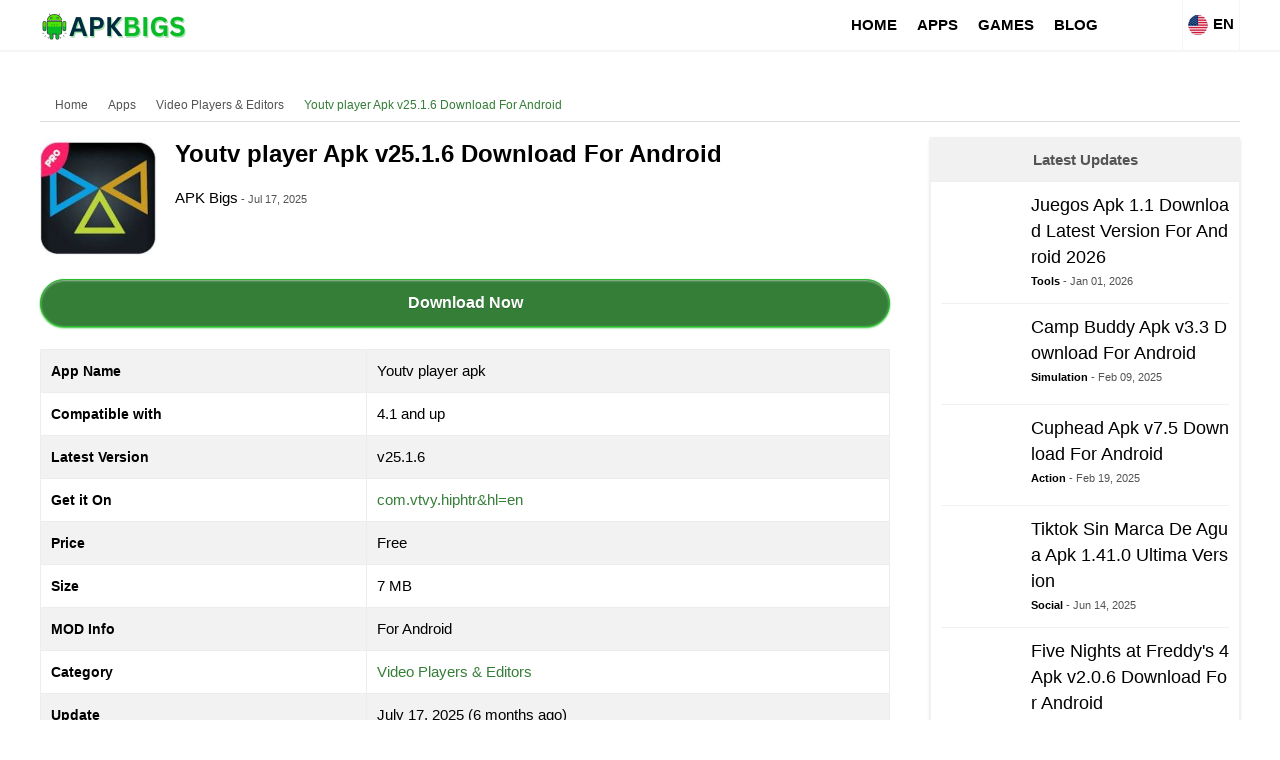

--- FILE ---
content_type: text/html; charset=utf-8
request_url: https://apkbigs.com/youtv-player-apk/
body_size: 25806
content:
<!doctype html><html lang="en">    <head>        <script type="0521b000f2d26319c0c09cf2-text/javascript">class ArsiLazyLoadScripts {constructor(e) {this.triggerEvents = e, this.eventOptions = {passive: !0}, this.userEventListener = this.triggerListener.bind(this), this.delayedScripts = {normal: [],async: [],defer: []}, this.allJQueries = []}_addUserInteractionListener(e) {this.triggerEvents.forEach((t => window.addEventListener(t, e.userEventListener, e.eventOptions)))}_removeUserInteractionListener(e) {this.triggerEvents.forEach((t => window.removeEventListener(t, e.userEventListener, e.eventOptions)))}triggerListener() {this._removeUserInteractionListener(this), "loading" === document.readyState ? document.addEventListener("DOMContentLoaded", this._loadEverythingNow.bind(this)) : this._loadEverythingNow()}async _loadEverythingNow() {this._delayEventListeners(), this._delayJQueryReady(this), this._handleDocumentWrite(), this._registerAllDelayedScripts(), this._preloadAllScripts(), await this._loadScriptsFromList(this.delayedScripts.normal), await this._loadScriptsFromList(this.delayedScripts.defer), await this._loadScriptsFromList(this.delayedScripts.async), await this._triggerDOMContentLoaded(), await this._triggerWindowLoad(), window.dispatchEvent(new Event("rocket-allScriptsLoaded"))}_registerAllDelayedScripts() {document.querySelectorAll("script[type=arsilazyloadscript]").forEach((e => {e.hasAttribute("src") ? e.hasAttribute("async") && !1 !== e.async ? this.delayedScripts.async.push(e) : e.hasAttribute("defer") && !1 !== e.defer || "module" === e.getAttribute("data-rocket-type") ? this.delayedScripts.defer.push(e) : this.delayedScripts.normal.push(e) : this.delayedScripts.normal.push(e)}))}async _transformScript(e) {return await this._requestAnimFrame(), new Promise((t => {const n = document.createElement("script");let i;[...e.attributes].forEach((e => {let t = e.nodeName;"type" !== t && ("data-rocket-type" === t && (t = "type", i = e.nodeValue), n.setAttribute(t, e.nodeValue))})), e.hasAttribute("src") && this._isValidScriptType(i) ? (n.addEventListener("load", t), n.addEventListener("error", t)) : (n.text = e.text, t()), e.parentNode.replaceChild(n, e)}))}_isValidScriptType(e) {return !e || "" === e || "string" == typeof e && ["text/javascript", "text/x-javascript", "text/ecmascript", "text/jscript", "application/javascript", "application/x-javascript", "application/ecmascript", "application/jscript", "module"].includes(e.toLowerCase())}async _loadScriptsFromList(e) {const t = e.shift();return t ? (await this._transformScript(t), this._loadScriptsFromList(e)) : Promise.resolve()}_preloadAllScripts() {var e = document.createDocumentFragment();[...this.delayedScripts.normal, ...this.delayedScripts.defer, ...this.delayedScripts.async].forEach((t => {const n = t.getAttribute("src");if (n) {const t = document.createElement("link");t.href = n, t.rel = "preload", t.as = "script", e.appendChild(t)}})), document.head.appendChild(e)}_delayEventListeners() {let e = {};function t(t, n) {! function(t) {function n(n) {return e[t].eventsToRewrite.indexOf(n) >= 0 ? "rocket-" + n : n}e[t] || (e[t] = {originalFunctions: {add: t.addEventListener,remove: t.removeEventListener},eventsToRewrite: []}, t.addEventListener = function() {arguments[0] = n(arguments[0]), e[t].originalFunctions.add.apply(t, arguments)}, t.removeEventListener = function() {arguments[0] = n(arguments[0]), e[t].originalFunctions.remove.apply(t, arguments)})}(t), e[t].eventsToRewrite.push(n)}function n(e, t) {let n = e[t];Object.defineProperty(e, t, {get: () => n || function() {},set(i) {e["rocket" + t] = n = i}})}t(document, "DOMContentLoaded"), t(window, "DOMContentLoaded"), t(window, "load"), t(window, "pageshow"), t(document, "readystatechange"), n(document, "onreadystatechange"), n(window, "onload"), n(window, "onpageshow")}_delayJQueryReady(e) {let t = window.jQuery;Object.defineProperty(window, "jQuery", {get: () => t,set(n) {if (n && n.fn && !e.allJQueries.includes(n)) {n.fn.ready = n.fn.init.prototype.ready = function(t) {e.domReadyFired ? t.bind(document)(n) : document.addEventListener("rocket-DOMContentLoaded", (() => t.bind(document)(n)))};const t = n.fn.on;n.fn.on = n.fn.init.prototype.on = function() {if (this[0] === window) {function e(e) {return e.split(" ").map((e => "load" === e || 0 === e.indexOf("load.") ? "rocket-jquery-load" : e)).join(" ")}"string" == typeof arguments[0] || arguments[0] instanceof String ? arguments[0] = e(arguments[0]) : "object" == typeof arguments[0] && Object.keys(arguments[0]).forEach((t => {delete Object.assign(arguments[0], {[e(t)]: arguments[0][t]})[t]}))}return t.apply(this, arguments), this}, e.allJQueries.push(n)}t = n}})}async _triggerDOMContentLoaded() {this.domReadyFired = !0, await this._requestAnimFrame(), document.dispatchEvent(new Event("rocket-DOMContentLoaded")), await this._requestAnimFrame(), window.dispatchEvent(new Event("rocket-DOMContentLoaded")), await this._requestAnimFrame(), document.dispatchEvent(new Event("rocket-readystatechange")), await this._requestAnimFrame(), document.rocketonreadystatechange && document.rocketonreadystatechange()}async _triggerWindowLoad() {await this._requestAnimFrame(), window.dispatchEvent(new Event("rocket-load")), await this._requestAnimFrame(), window.rocketonload && window.rocketonload(), await this._requestAnimFrame(), this.allJQueries.forEach((e => e(window).trigger("rocket-jquery-load"))), window.dispatchEvent(new Event("rocket-pageshow")), await this._requestAnimFrame(), window.rocketonpageshow && window.rocketonpageshow()}_handleDocumentWrite() {const e = new Map;document.write = document.writeln = function(t) {const n = document.currentScript;n || console.error("unable to document.write this: " + t);const i = document.createRange(),r = n.parentElement;let a = e.get(n);void 0 === a && (a = n.nextSibling, e.set(n, a));const o = document.createDocumentFragment();i.setStart(o, 0), o.appendChild(i.createContextualFragment(t)), r.insertBefore(o, a)}}async _requestAnimFrame() {return new Promise((e => requestAnimationFrame(e)))}static run() {const e = new ArsiLazyLoadScripts(["keydown", "mousemove", "touchmove", "touchstart", "touchend", "wheel"]);e._addUserInteractionListener(e)}}ArsiLazyLoadScripts.run();</script>            <meta http-equiv="X-UA-Compatible" content="IE=edge">        <meta name="viewport" content="width=device-width, initial-scale=1">        <meta charset="UTF-8">        <link rel="shortcut icon" href="https://apkbigs.com/images/apkbigscom_093ef.png" type="image/x-icon"/>                                 <script type="0521b000f2d26319c0c09cf2-text/javascript">var site_base = 'https://apkbigs.com/'; var base_url = 'https://apkbigs.com/'; var base_cdn = 'https://apkbigs.com/'; var base_img = 'https://apkbigs.com/';</script>                                        <title>Youtv player Apk v25.1.6 Download For Android - Youtv player</title>        <meta name="keywords" content="youtv player apk,apk youtv player,download youtv player apk,youtv player apk 22.5.1">        <meta name="description" content="Youtv player Apk v25.1.6 Download For Android ,This application is for the people would like to watch their favorite entertainment content from all around the world on their Android device."><meta name='robots' content='index, follow, max-image-preview:large, max-snippet:-1, max-video-preview:-1' /><link rel="canonical" href="https://apkbigs.com/youtv-player-apk/">                <link rel="alternate" href="https://apkbigs.com/youtv-player-apk/" hreflang="x-default" /><link rel="alternate" href="https://apkbigs.com/youtv-player-apk/" hreflang="en" /><link rel="alternate" href="https://apkbigs.com/sp/youtv-player-apk/" hreflang="es-es" />                <link rel="profile" href="https://gmpg.org/xfn/11"><link rel='dns-prefetch' href='//blogsearch.google.com' /><link rel='dns-prefetch' href='//bblog.com' /><link rel='dns-prefetch' href='//bitacoras.net' /><link rel='dns-prefetch' href='//blog.goo.ne.jp' /><link rel='dns-prefetch' href='//blogdb.jp' /><link rel='dns-prefetch' href='//blogmatcher.com' /><link rel='dns-prefetch' href='//bulkfeeds.net' /><link rel='dns-prefetch' href='//coreblog.org' /><link rel='dns-prefetch' href='//mod-pubsub.org' /><link rel='dns-prefetch' href='//www.lasermemory.com' /><link rel='dns-prefetch' href='//ping.blo.gs' /><link rel='dns-prefetch' href='//ping.bloggers.jp' /><link rel='dns-prefetch' href='//ping.feedburner.com' /><link rel='dns-prefetch' href='//ping.rootblog.com' /><link rel='dns-prefetch' href='//pingoat.com' /><link rel='dns-prefetch' href='//rpc.blogbuzzmachine.com' /><link rel='dns-prefetch' href='//rpc.blogrolling.com' /><link rel='dns-prefetch' href='//rpc.pingomatic.com' /><link rel='dns-prefetch' href='//rpc.weblogs.com' /><link rel='dns-prefetch' href='//topicexchange.com' /><link rel='dns-prefetch' href='//trackback.bakeinu.jp' /><link rel='dns-prefetch' href='//www.bitacoles.net' /><link rel='dns-prefetch' href='//www.blogoole.com' /><link rel='dns-prefetch' href='//www.blogpeople.net' /><link rel='dns-prefetch' href='//www.blogshares.com' /><link rel='dns-prefetch' href='//www.blogsnow.com' /><link rel='dns-prefetch' href='//www.blogstreet.com' /><link rel='dns-prefetch' href='//www.mod-pubsub.org' /><link rel='dns-prefetch' href='//www.newsisfree.com' /><link rel='dns-prefetch' href='//www.snipsnap.org' /><link rel='dns-prefetch' href='//www.weblogues.com' /><link rel='dns-prefetch' href='//xmlrpc.blogg.de' /><link rel='dns-prefetch' href='//maps.googleapis.com' /><link rel='dns-prefetch' href='//maps.gstatic.com' /><link rel='dns-prefetch' href='//fonts.googleapis.com' /><link rel='dns-prefetch' href='//fonts.gstatic.com' /><link rel='dns-prefetch' href='//ajax.googleapis.com' /><link rel='dns-prefetch' href='//apis.google.com' /><link rel='dns-prefetch' href='//google-analytics.com' /><link rel='dns-prefetch' href='//www.google-analytics.com' /><link rel='dns-prefetch' href='//ssl.google-analytics.com' /><link rel='dns-prefetch' href='//youtube.com' /><link rel='dns-prefetch' href='//api.pinterest.com' /><link rel='dns-prefetch' href='//cdnjs.cloudflare.com' /><link rel='dns-prefetch' href='//pixel.wp.com' /><link rel='dns-prefetch' href='//connect.facebook.net' /><link rel='dns-prefetch' href='//platform.twitter.com' /><link rel='dns-prefetch' href='//syndication.twitter.com' /><link rel='dns-prefetch' href='//platform.instagram.com' /><link rel='dns-prefetch' href='//disqus.com' /><link rel='dns-prefetch' href='//sitename.disqus.com' /><link rel='dns-prefetch' href='//s7.addthis.com' /><link rel='dns-prefetch' href='//platform.linkedin.com' /><link rel='dns-prefetch' href='//w.sharethis.com' /><link rel='dns-prefetch' href='//s0.wp.com' /><link rel='dns-prefetch' href='//s.gravatar.com' /><link rel='dns-prefetch' href='//stats.wp.com' /><link rel='dns-prefetch' href='//www.googletagmanager.com' /><link rel='dns-prefetch' href='//www.googletagservices.com' /><link rel='dns-prefetch' href='//adservice.google.com' /><link rel='dns-prefetch' href='//pagead2.googlesyndication.com' /><link rel='dns-prefetch' href='//tpc.googlesyndication.com' /><link rel='dns-prefetch' href='//bp.blogspot.com' /><link rel='dns-prefetch' href='//1.bp.blogspot.com' /><link rel='dns-prefetch' href='//2.bp.blogspot.com' /><link rel='dns-prefetch' href='//3.bp.blogspot.com' /><link rel='dns-prefetch' href='//4.bp.blogspot.com' /><link rel='dns-prefetch' href='//ajax.microsoft.com' /><link rel='dns-prefetch' href='//ajax.aspnetcdn.com' /><link rel='dns-prefetch' href='//s3.amazonaws.com' /><link rel='dns-prefetch' href='//code.jquery.com' /><link rel='dns-prefetch' href='//stackpath.bootstrapcdn.com' /><link rel='dns-prefetch' href='//use.fontawesome.com' /><link rel='dns-prefetch' href='//player.vimeo.com' /><link rel='dns-prefetch' href='//github.githubassets.com' /><link rel='dns-prefetch' href='//referrer.disqus.com' /><link rel='dns-prefetch' href='//c.disquscdn.com' /><link rel='dns-prefetch' href='//0.gravatar.com' /><link rel='dns-prefetch' href='//2.gravatar.com' /><link rel='dns-prefetch' href='//1.gravatar.com' /><link rel='dns-prefetch' href='//i0.wp.com' /><link rel='dns-prefetch' href='//c0.wp.com' /><link rel='dns-prefetch' href='//ajax.cloudflare.com' /><link rel='dns-prefetch' href='//i1.wp.com' /><link rel='dns-prefetch' href='//i2.wp.com' />        <meta property="og:url" content="https://apkbigs.com/youtv-player-apk/" />        <meta property="og:title" content="Youtv player Apk v25.1.6 Download For Android - Youtv player" />        <meta property="og:description" content="Youtv player Apk v25.1.6 Download For Android ,This application is for the people would like to watch their favorite entertainment content from all around the world on their Android device." />        <meta property="og:site_name" content="APKBIGS.COM" />        <meta property="og:image" content="https://apkbigs.com/media/2021/12/_2/800x600/youtv-player-apk_d552e.jpg" />        <meta property="og:image:url" content="https://apkbigs.com/media/2021/12/_2/800x600/youtv-player-apk_d552e.jpg" />        <meta property="og:image:type" content="image/jpeg" />        <meta property="og:image:width" content="800" />        <meta property="og:image:height" content="600" />                                                <meta name="twitter:card" content="summary_large_image">        <meta name="twitter:title" content="Youtv player Apk v25.1.6 Download For Android - Youtv player">        <meta name="twitter:description" content="Youtv player Apk v25.1.6 Download For Android ,This application is for the people would like to watch their favorite entertainment content from all around the world on their Android device.">        <meta name="twitter:image" content="https://apkbigs.com/media/2021/12/_2/800x600/youtv-player-apk_d552e.jpg">        <meta name="twitter:image:alt" content="Youtv player Apk v25.1.6 Download For Android - Youtv player" />        <meta name="twitter:domain" content="apkbigs.com">                        
				
        <script type="application/ld+json">{"@context": "http://schema.org","@type": "Organization","url": "https://apkbigs.com/","logo": "https://apkbigs.com/images/apkbigs_7d8aa.png","contactPoint": [{"@type": "ContactPoint","telephone": "+913230647331","contactType": "customer service"}],"sameAs": ["https://www.facebook.com/Apkbigs-111088787877475","https://twitter.com/apkbigs","https://www.youtube.com/channel/UCMFfu7FLwHYTQTYIwe4c8dw","https://www.pinterest.com/apkbigs/"]}</script><script type="application/ld+json">{"@context": "http://schema.org","@type": "WebSite","name": "APKBIGS.COM","url": "https://apkbigs.com/"}</script><script data-schema="WebPage" type="application/ld+json">{"@id":"https://apkbigs.com/youtv-player-apk/","@type":"WebPage","@context":"http://schema.org"}</script>
        
                
       
       
        <style type="text/css">a,abbr,acronym,address,applet,article,aside,audio,b,big,blockquote,body,canvas,caption,center,cite,code,dd,del,details,dfn,div,dl,dt,em,embed,fieldset,figcaption,figure,footer,form,h1,h2,h3,h4,h5,h6,header,hgroup,html,i,iframe,img,ins,kbd,label,legend,li,mark,menu,nav,object,ol,output,p,pre,q,ruby,s,samp,section,small,span,strike,strong,sub,summary,sup,table,tbody,td,tfoot,th,thead,time,tr,tt,u,ul,var,video{margin:0;padding:0;border:0;font:inherit;vertical-align:baseline; outline: 0; background: transparent;} article,aside,details,figcaption,figure,footer,header,hgroup,menu,nav,section{display:block}body{line-height:1}ol,ul{list-style:none}blockquote,q{quotes:none}blockquote:after,blockquote:before,q:after,q:before{content:'';content:none}table{border-collapse:collapse;border-spacing:0}.clear{ clear:both; line-height:0px; margin:0; padding:0;}*{ box-sizing:border-box; transition-duration:.2s;}::selection {background-color: #357e38; color:#fff;}body{font-family: 'Open Sans', sans-serif; font-size:15px; background:#fff; }.english, .en, .arial{font-family:'Open Sans', sans-serif;}    #main_wrap{ position:relative; width:100%; float:left;user-select: none;-moz-user-select: none;-ms-user-select: none;-webkit-user-select: none; overflow:hidden;}p,h1,h2,h3,h4,h5,h6{margin-bottom: 15px; color:#000;}h1,h2,h3,h4,h5,h6{font-weight:700; position:relative;}.nobl{ border-left:none;}a{color: #357e38; text-decoration:none;}a:hover{ color:#c00; }p{ font-size: 15px;line-height: 23px;}h1{ font-size: 30px;line-height: 38px;}h2{ font-size: 26px;line-height: 34px;}h3{ font-size: 22px;line-height: 32px;}h4{ font-size: 20px;line-height: 30px;}h5{ font-size: 18px;line-height: 28px;}h6{ font-size: 17px;line-height: 26px;}strong{ font-size:inherit; font-weight:bold;}ul,ol{ padding-left:20px; font-size:15px; line-height:23px;}ul{ list-style:disc;}ol{ list-style:decimal;}.bhead:after{content: '';position: absolute;width: 100px;height: 2px;background: #357e38;bottom: -5px;left: 0;right: 0;}iframe,img{max-width:100%;}.round{border-radius:10%;-moz-border-radius:10%;-webkit-border-radius:10%;-ms-border-radius:10%;}.container{display: block;width: 1200px; margin: 0px auto; position:relative;}.main_bar{ width: 850px;float: left;position: relative;}.side_bar{ width: 310px;float: right; max-width: 100%;word-break: break-all;}@media(max-width:1160px){.container{width: 100%;}    .main_bar{ width:68%; }    .side_bar{ width:30%;}}@media(max-width:1020px){.container{padding: 0 10px;}    .main_bar{ width:100%; margin-bottom:15px;}    .side_bar{ width:100%;}}@media(max-width:800px){    .container{padding: 0 5px;}}header{width: 100%;background: #fff; border: none;box-shadow: 0 2px 0 0 #f5f5f5; height: 50px; margin-bottom:20px;}header .logo_wrap{float: left;width: 22%;height: 50px;line-height: 50px;}header #nav_wrap{float: left;width: 67%;}header .search_wrap{float: right;width: 15%;padding: 7px 0;}header .logo_wrap img.logo{ vertical-align: middle;} header #nav_wrap ul.main_nav{display: flex;justify-content: flex-end; list-style:none; padding-left:0;}header #nav_wrap ul.main_nav li{ float: left; position:relative;}header #nav_wrap ul.main_nav li a{float: left;height: 50px;line-height: 50px;padding: 0 12px;color: #000;font-size: 15px; text-transform: uppercase; font-weight:bold;}header #nav_wrap ul.main_nav li:hover > a{background:#357e38; color:#fff;}header #nav_wrap ul.main_nav li>ul{ display:none; position: absolute;left: 0;top: 50px;background: #26272b;min-width: 180px;}header #nav_wrap ul.main_nav li>ul li{ float:left; width:100%; border-bottom: solid 1px #ccc;}header #nav_wrap ul.main_nav li>ul li a{float: left;width: 100%;padding: 10px;line-height: 22px;height: auto;}header #nav_wrap ul.main_nav li:hover > ul{ display:block;}header .menu_hndlr{ display:none;position:absolute; left:0; top:0; padding: 15px; cursor:pointer;}header .menu_hndlr i{color:#000; font-size:20px;}header .btnsearch {float: right;padding: 16px;cursor:pointer;}header .btnsearch i{color: #000; font-size:18px;} header .btnsearch:hover{background: #357e38;}header .btnsearch:hover i{ color:#fff;}header .lang_box{float: right;font-size: 15px;cursor: pointer;text-align: center;height: 50px;line-height: 38px;color: #000;padding: 5px;font-weight: bold;position: relative;box-sizing: border-box;border-left: solid 1px #f5f5f5;border-right: solid 1px #f5f5f5;}header .lang_box img{margin-right: 5px;width: 20px;vertical-align: middle;}@media(min-width:801px){header .lang_box:hover > .lang_box_inner{ display:block;}}header .lang_box .lang_box_inner{position: absolute;width: 300px;right: 0;top: 50px;background: #fff; padding-top:5px; display:none;z-index: 999999;border: solid 1px #357e38;}header .lang_box .lang_box_inner .lang_item{float: left;width: 49%;margin-bottom: 5px;padding: 2px 10px;text-align: left;}header .lang_box .lang_box_inner .lang_item span{ color:#222; font-weight:normal; font-size:14px; line-height:22px;}header .lang_box .lang_box_inner .lang_item:nth-child(odd){ margin-right:1%;}header .lang_box .lang_box_inner .lang_item:nth-child(even){ margin-left:1%;}header .lang_box .lang_box_inner .lang_item:hover{ background:#357e38;}header .lang_box .lang_box_inner .lang_item:hover > span{color:#fff;}@media(max-width:1320px){   header #nav_wrap ul.main_nav li a{ padding:0 10px;}}@media(max-width:1080px){header .logo_wrap{ width:100%; text-align:center;}header .lang_box{ position:absolute; right:1px; top:0;}header .btnsearch{ position:absolute; right:60px; top:0;}header .menu_hndlr{ display:block;}header #nav_wrap{display:none; position: fixed;width: 250px;background: #fff;top: 0px;left: 0;height: 100%;overflow-y: auto;box-shadow: 5px 0 12px rgba(18,26,33,.1);padding-bottom: 60px; z-index:999999;}header #nav_wrap ul.main_nav{display: block;}header #nav_wrap ul.main_nav li {width: 100%;border-bottom: 1px solid #ccc;}header #nav_wrap ul.main_nav li a{ padding: 8px;float: left;width: 100%;font-size: 15px;font-weight: normal;line-height: 23px;height: auto; color:#000;}header #nav_wrap ul.main_nav li>ul{ display:inline-block; width:100%;  position: static; background: #ececec;}header #nav_wrap ul.main_nav li>ul li{padding-left:15px;}header #nav_wrap ul.main_nav li>ul li:last-child{ border-bottom:none;}}.mob_menu_close{ background: #26272b;margin-bottom: 0;height: 50px; display:none;}.mob_menu_close i{padding: 15px;color: #fff;font-size: 18px;}header .show_mob_menu{ display:block !important;}header .show_mob_menu .mob_menu_close{ display:block;}.breadcrumbs{font-size:12px;color:#c3c3c3;line-height:18px;padding-top:1px;padding-bottom:2px;border-bottom:1px solid #ddd; margin-bottom: 15px;}.breadcrumbs a{color:#545454; margin: 5px;display: inline-block;}.breadcrumbs i{ margin:5px;}.breadcrumbs a:hover, .breadcrumbs a:last-child{color:#357e38;opacity:1;-webkit-transition:none;transition:none}#ScrollToTop {display: none;position: fixed;bottom: 20px;right: 30px;z-index: 99;font-size: 18px;border: none;outline: none;background-color: #357e38;color: white;cursor: pointer;border-radius: 50%;width: 40px;height: 40px;text-align: center;line-height: 35px;vertical-align: middle; cursor:pointer;}#ScrollToTop i{ line-height:40px;}#ScrollToTop:hover {background-color: #26272b;}#search_wrap{ position: fixed;display: none;width: 100%;height: 100%;top: 0;left: 0;right: 0;bottom: 0;background: #212424;  z-index: 9999999;cursor: pointer;}.search_inner{ width:600px; margin: 50px auto 0 auto; padding:10px; text-align:center;}.search_close{ color: #fff;padding: 8px 10px;border: solid 1px #fff;border-radius: 50%;-webkit-border-radius: 50%;-o-border-radius: 50%;-moz-border-radius: 50%;position: fixed;right: 20px;top: 20px; cursor:pointer;}.search_inner input[type="text"]{-webkit-appearance: none;background: none;border: none;color: #FCFCFC;font-size: 44px;font-weight: 500;outline: none;padding-bottom: 15px;text-align: center;width: 75%; box-shadow: 0 -2px 0 0 #333 inset;}@media(max-width:600px){.search_inner{ width:100%;}}footer{width: 100%;margin: 30px 0 0; z-index: 1;color: #fff; border-top: solid 2px #f3f3f3; padding-top:15px;}footer #lang_down{position: absolute;top: -38px;right: 5px;height: 25px;}footer .footer_main { margin-bottom:15px;}footer .footer_main .ftr_social_box{ float:left; width:100%; text-align:center;}footer .footer_main .ftr_social_box a{ display:inline-block; width:45px; height:45px; text-align:center; background:#222; border-radius:50%; line-height:45px; margin:4px;}footer .footer_main .ftr_social_box a i{ font-size: 20px;line-height: 45px;color: #fff;}footer .footer_main .ftr_social_box a.fsb_facebook{ background:#0071F3;}footer .footer_main .ftr_social_box a.fsb_twitter{background:#31C6F7; }footer .footer_main .ftr_social_box a.fsb_youtube{background:#F70000;}footer .footer_main .ftr_social_box a.fsb_pinterest{background:#C62026;}footer .footer_main .ftr_social_box a.fsb_linkedin{ background:#0077B0;}footer .footer_main .ftr_social_box a.fsb_gplus{ background:#D54836;}footer .footer_main .ftr_social_box a.fsb_reddit{ background:#F73E18;}footer .footer_main .ftr_social_box a.fsb_vimeo{ background:#3FABD4;}footer .footer_main .ftr_social_box a.fsb_telegram{ background:#0083C5;}footer .footer_main .ftr_social_box a.fsb_instagram{ background: radial-gradient(circle at 30% 107%, #fdf497 0%, #fdf497 5%, #fd5949 45%, #d6249f 60%, #285AEB 90%);}footer .footer_main .ftr_social_box a:hover{ background:#222;}footer .footer_bottom {background: #000;padding: 12px 0; }footer .footer_bottom .footer_bottom_in{display: flex;flex-wrap: wrap;}footer .footer_bottom .footer_bottom_in .ftr_text {width: 44%;color: #fff;font-size: 12px;line-height: 22px;}footer .footer_bottom .footer_bottom_in .ftr_links{ width: 56%;text-align: right;}footer .footer_bottom .footer_bottom_in .ftr_links a{display: inline-block;font-size: 12px;line-height: 20px;color: #fff;margin: 2px 5px;}footer .footer_bottom .footer_bottom_in .ftr_links a:after{ content:"|"; color:rgba(255,255,255,.2); padding-left:5px;}footer .footer_bottom .footer_bottom_in .ftr_links a:hover{ color:#357e38;}footer .footer_bottom .footer_bottom_in .ftr_links a:last-child{ margin-right:0;}footer .footer_bottom .footer_bottom_in .ftr_links a:last-child:after{ content:""; padding-left:0;}@media(max-width:800px){footer .footer_bottom .footer_bottom_in .ftr_text { width:100%; text-align:center; margin-bottom:5px;}footer .footer_bottom .footer_bottom_in .ftr_links{width:100%; text-align:center;} }.header_banner{width:320px;height:250px}@media(min-width:500px){.header_banner{width:468px;height:60px}}@media(min-width:800px){.header_banner{border:none;height:280px;width:1200px;margin:0;padding:0;position:relative;visibility:visible;background-color:transparent;display:inline-block;overflow:visible}}@media screen and (max-width:470px){.mid_banner{width:300px;height:250px}}@media screen and (min-width:470px){.mid_banner{width:320px;height:336px}}@media screen and (min-width:1100px){.mid_banner{width:720px;height:300px}}.social_sharer {width: 100%;box-sizing: border-box;text-align: center;}.social_sharer .ss_btn{box-shadow: inset 0 -4px 0 rgba(0,0,0,.15);border-radius: 3px;-webkit-border-radius: 3px;-webkit-box-shadow: inset 0 -4px 0 rgba(0,0,0,.2);color: #fff;padding: 10px;display: inline-block;font-size: 13px; cursor:pointer;}.social_sharer .ss_btn i{margin-right: 5px;font-size: 18px; vertical-align: middle;}.social_sharer .ss_btn.facebook{ background:#395698;}.social_sharer .ss_btn.twitter{ background:#005B85;}.social_sharer .ss_btn.reddit{ background:#A13012;}.social_sharer .ss_btn.pinterest{ background:#B11619;}.social_sharer .ss_btn.whatsapp{ background:#296327;}@media(max-width:600px){.social_sharer  .ss_btn{ text-align:center; padding:10px 15px;}.social_sharer  .ss_btn strong{ display:none;}.social_sharer  .ss_btn i{ margin:0px;}}.more_link{float: left;width: 100%;font-size: 16px;line-height: 24px;color: #fff;display: block;text-align: center;border: 1px solid #29bb2e;padding-top: 5px;padding-bottom: 5px;border-radius: 5px;background: #357e38;}.more_link:hover{ color:#fff;}.more_cmnts{background: #357e38 !important; color:#fff !important; margin-top: 20px !important;}.big_head{font-size: 20px;line-height: 38px;text-transform: capitalize;margin: 0 0 5px;padding: 0 10px;background: #0a0000;color: #fff; font-weight:normal;}.big_more_link{ display: block;width: 60%;font-size: 18px;line-height: 26px;color: #fff;text-align: center;padding: 10px;background: #357e38;margin: 15px auto;border-radius: 10px;-moz-border-radius: 10px;-o-border-radius: 10px;-webkit-border-radius: 10px;cursor: pointer;}.big_more_link:hover{ filter: brightness(90%); color:#fff!important}.list_item_wrap{display: flex;flex-wrap: wrap;}.list_item_wrap .list_item{ width:32.33%; margin-top:1%; margin-bottom:1%;}.list_item_wrap .list_item img{ margin-bottom:10px; width:100%; height: auto;}.list_item_wrap .list_item h4{font-size: 16px;line-height: 24px;font-weight: 600; margin-bottom:0;}.list_item_wrap .list_item .list_auth{font-weight: 700; color:#000;font-size: 11px;display: inline-block;}.list_item_wrap .list_item .list_date{font-size: 11px;color: #aaa;}.list_item_wrap .list_item:nth-child(2), .list_item_wrap .list_item:nth-child(5), .list_item_wrap .list_item:nth-child(8), .list_item_wrap .list_item:nth-child(11), .list_item_wrap .list_item:nth-child(14), .list_item_wrap .list_item:nth-child(17), .list_item_wrap .list_item:nth-child(20), .list_item_wrap .list_item:nth-child(23), .list_item_wrap .list_item:nth-child(26), .list_item_wrap .list_item:nth-child(29), .list_item_wrap .list_item:nth-child(32), .list_item_wrap .list_item:nth-child(35), .list_item_wrap .list_item:nth-child(38), .list_item_wrap .list_item:nth-child(41), .list_item_wrap .list_item:nth-child(44), .list_item_wrap .list_item:nth-child(47), .list_item_wrap .list_item:nth-child(50), .list_item_wrap .list_item:nth-child(53), .list_item_wrap .list_item:nth-child(56), .list_item_wrap .list_item:nth-child(59), .list_item_wrap .list_item:nth-child(62), .list_item_wrap .list_item:nth-child(65), .list_item_wrap .list_item:nth-child(68), .list_item_wrap .list_item:nth-child(71), .list_item_wrap .list_item:nth-child(74), .list_item_wrap .list_item:nth-child(77), .list_item_wrap .list_item:nth-child(80), .list_item_wrap .list_item:nth-child(83), .list_item_wrap .list_item:nth-child(86), .list_item_wrap .list_item:nth-child(89), .list_item_wrap .list_item:nth-child(92), .list_item_wrap .list_item:nth-child(95), .list_item_wrap .list_item:nth-child(98), .list_item_wrap .list_item:nth-child(101){ margin-left:1.5%; margin-right:1.5%;} @media(max-width:800px){.list_item_wrap .list_item{ width:49%;}.list_item_wrap .list_item:nth-child(odd){ margin-right:1% !important; margin-left:0px !important;}.list_item_wrap .list_item:nth-child(even){ margin-left:1% !important; margin-right:0px !important;}}@media(max-width:450px){.list_item_wrap .list_item{ width:100%; margin:0 0 10px 0 !important;}}.app_list {margin-bottom: 0}.app_list::after, .app_list>#dle-content::after, .item_app .meta::after, .item_app::after {clear: both;content: "";display: block}.app_list>#dle-content {min-width: 100%;width: 100%}.app_list .searchbox {width: 100%;clear: both}.app_list .item, .app_list>#dle-content .item {float: left;width: 100%}.item_app {padding: 1.5rem;position: relative}.item_app a {color: inherit;text-decoration: none!important}.item_app .img {overflow: hidden;background-color: #f8f9fa;border-radius: 15px}.item_app .img img {display: block}.item_app .name {display: block;font-weight: 700}.item_app .name>a>span {display: block;overflow: hidden;line-height: 1.4rem;max-height: 2.8rem}.item_app .name>a::after {content: "";position: absolute;left: 0;top: 0;bottom: 0;width: 100%;z-index: 2}.item_app .meta {height: 1.5rem}.item_app.mod .img::before, .item_app.mod .meta::before {font-weight: 700;line-height: 1rem;padding: .25rem .5rem;background-color: rgba(220, 225, 229, .2);margin-left: auto;font-size: .75rem}.item_app .meta .rate_star {margin-left: -.25rem}.item_app .unit-rating {width: 6.25rem;height: 1.25rem}@media (min-width:576px) {.app_list .item, .app_list>#dle-content .item {max-width: 33.333333%}}@media (max-width:639px) {.app_list .item_app {border: 1px solid #edf0f2}}@media (min-width:470px) and (max-width:639px) {.app_list .item, .app_list .searchbox, .app_list>#dle-content .item {margin-left: -1px}.app_list {margin-left: 1px;margin-right: -1px}}@media (min-width:640px) {.app_list {margin: -.75rem}.app_list .item, .app_list .searchbox, .app_list>#dle-content .item {padding: .75rem}.app_list .item_app {box-shadow: 0 0 0 1px #edf0f2}}@media (max-width:819px) {.app_list .item_app .img {margin-bottom: 1rem}.item_app .img {position: relative;z-index: 1}.item_app .img img {width: auto;position: absolute;top: 0;bottom: 0;left: 0;height: 100%}.item_app .img::after {display: block;content: "";padding-top: 100%;width: 1px;margin-left: -1px}.item_app .data {width: 100%;min-width: 0;font-size: .8125rem;min-width: 0;height: 4.5rem}.item_app .data .developer, .item_app .name>a>span {overflow: hidden;position: relative}.item_app .data .developer {white-space: nowrap;text-overflow: ellipsis}.item_app .name {margin-bottom: .25rem}.item_app .meta {margin-top: .5rem}.app_list .item_app.mod .img::before {content: "MOD";position: absolute;right: 0;bottom: 0;z-index: 1;background-color: rgba(0, 0, 0, .2);color: #fff}}@media (min-width:820px) {.item_app .img {float: left;width: 8rem;height: 8rem}.item_app .img img {width: auto;height: 100%}.item_app .cont {margin-left: 9.5rem}.item_app .data {height: 6.5rem}.item_app .meta {margin-top: auto}.item_app .name {margin-bottom: .5rem}.item_app.mod .meta .rate_star {float: left;margin-top: .125rem}.item_app.mod .meta::before {float: right;content: "MOD";border-radius: .75rem}}@media (min-width:820px) and (max-width:1069px),(max-width:575px) {.app_list .item, .app_list>#dle-content .item {max-width: 50%}}@media (min-width:1070px) {.item_app {transition: box-shadow .15s ease-in-out}.item_app:hover {box-shadow: 0 0 0 1px #dce1e5, 0 .25rem .75rem 0 rgba(0, 0, 0, .05)}}@media (min-width:1070px) and (max-width:1199px) {.item_app .img {width: 6.25rem;height: 6.25rem}.item_app .data {height: 4.75rem}.item_app .cont {margin-left: 7.75rem}}@media (min-width:576px) and (max-width:1199px) {.item_app .developer {white-space: nowrap;overflow: hidden;text-overflow: ellipsis}}@media (max-width:469px) {.app_list {margin: 0 -1px 0 0;border: 0 solid #edf0f2;border-width: 1px 0 0 0}.app_list .item_app {border-width: 0 1px 1px 0}}.muted{color:#6f7478!important}.rating {display: none;font-size: 20px;font-weight: bold;color: #357e38;white-space: nowrap; cursor:pointer;}.rating .star {display: inline-block;position: relative;letter-spacing: 0.05em; }.rating .star::before {display: inline-block;color: #aaa;content: '☆';width: 1em;height: 1em; }.rating .star::after {display: inline-block;position: absolute;content: '★';top: 0;left: 0;opacity: 0;width: 0;height: 0;transition: all 0.1s linear;overflow: hidden; }.rating:not([disabled]) .star:hover::after,.rating .star.active::after {opacity: 1;width: 1em;height: 1em; }.rating .star.active.half::after {width: 0.5em;}.widget{ border:solid 1px #f1f1f1; margin-bottom:30px; background-color: #fff;-webkit-box-shadow: 0 2px 3px 0 rgb(0 0 0 / 15%);box-shadow: 0 2px 3px 0 rgb(0 0 0 / 15%);}.widget .widget_head{ padding:10px; background:#f1f1f1; text-align:center; color: #555;border-bottom: 1px solid #eee; font-size:15px; line-height:23px; margin-bottom: 0;}.widget .widget_inner{ padding:10px;}.side_list_item_wrap{display: flex;flex-wrap: wrap;}.side_list_item_wrap .side_list_item{ width:100%; margin-bottom:10px;}.side_list_item_wrap .side_list_item img{ margin-bottom:10px; width:100%; height:auto;}.side_list_item_wrap .side_list_item h4{font-size: 18px;line-height: 26px;font-weight: 400;margin-bottom: 0;}.side_list_item_wrap .side_list_item .list_auth{font-weight: 700; color:#000;font-size: 11px;display: inline-block;}.side_list_item_wrap .side_list_item .list_date{font-size: 11px;color: #545454;}@media(max-width:800px){.side_list_item_wrap .side_list_item{ width:49%; }.side_list_item_wrap .side_list_item:nth-child(odd){margin-right: 1%;margin-left: 0px;}.side_list_item_wrap .side_list_item:nth-child(even){margin-left: 1%;margin-right: 0px;}}@media(max-width:450px){.side_list_item_wrap .side_list_item{ width:100%; margin:0 0 10px 0 !important; }}.sl_item_wrap{display: flex;flex-wrap: wrap;}.sl_item_wrap .sl_item{width: 100%;margin-bottom: 10px;border-bottom: solid 1px #f1f1f1;padding-bottom: 10px;}.sl_item_wrap .sl_item:last-child{ margin-bottom:0; padding-bottom:0; border-bottom:none;}.sl_item_wrap .sl_item img{float: left;margin-right: 10px;width: 80px;height: 80px;}.sl_item_wrap .sl_item .sl_title{font-size: 18px;line-height: 26px;font-weight: 400;margin-bottom: 0;}.sl_item_wrap .sl_item .sl_auth{font-weight: 700; color:#000;font-size: 11px;display: inline-block;}.sl_item_wrap .sl_item .sl_date{font-size: 11px;color: #545454; margin-bottom:0;}.cat_hndlr_wrap{ float:left; width:100%;}.cat_hndlr_wrap .cat_hndlr{ float:left; width:50%;background: #f1f1f1; padding:10px; font-weight: 700;font-size: 14px; line-height:22px; text-align:center;color: #555; cursor:pointer;}.cat_hndlr_wrap .cat_hndlr:hover, .cat_hndlr_wrap .cat_hndlr.active{ background:#ccc;}.cat_list_box{ float:left; width:100%;}.cat_list_box a{ float:left; width:100%; padding:8px; color:#000; font-size:15px; line-height:24px;}.cat_list_box a:hover{ background:#f1f1f1;}.cnt_box{ margin: 0 0 15px 0;font-size: 15px;line-height: 24px;width: 100%;box-sizing: border-box;background:#fff;}.cnt_box p, .cnt_box h1, .cnt_box h2, .cnt_box h3, .cnt_box h4, .cnt_box h5, .cnt_box h6{  margin-bottom:10px;}.cnt_box strong, .cnt_box b, .cnt_box em{ font-weight:bold;}.cnt_box h1, .cnt_box h2, .cnt_box h3, .cnt_box h4, .cnt_box h5, .cnt_box h6 { font-weight:bold; margin: 10px 0;}.cnt_box h2{ font-size:24px !important; line-height:32px !important;}.cnt_box h3{ font-size:22px !important; line-height:30px !important;}.cnt_box h4{ font-size:20px !important; line-height:28px !important;}.cnt_box h5{ font-size:18px !important; line-height:26px !important;}.cnt_box h6{ font-size:16px !important; line-height:24px !important;}.cnt_box i{ font-style:italic;}.cnt_box u{text-decoration:underline;}.cnt_box a{text-decoration: underline !important;color: #12589B;}.cnt_box ol, .cnt_box ul{ padding-left:20px !important; margin-bottom: 10px !important; text-align:left;}.cnt_box ol{list-style: decimal !important;}.cnt_box ul{list-style: disc !important;}ul.pagination{margin: 20px 0; float: left; width: 100%; text-align: center; direction: ltr;}ul.pagination li{list-style-type: none; float: none; display: inline-block; margin-bottom:5px;}ul.pagination li a{margin-left: 4px;font-weight: 500;font-size: 14px;color: #000;padding: 10px 16px;text-decoration: none;background-color: #EEEEEE;border-radius: 4px;-moz-border-radius: 4px;-webkit-border-radius: 4px;display: inline-block;}ul.pagination li li>a:focus,ul.pagination li>a:hover,ul.pagination li >span:focus,ul.pagination li>span:hover,ul.pagination li>a:focus,ul.pagination li>a:hover,ul.pagination li>span:focus,ul.pagination li>span:hover{color:#fff!important;background:#357e38!important}ul.pagination>.active>a,ul.pagination>.active>a:focus,ul.pagination>.active>a:hover,ul.pagination>.active>span,ul.pagination>.active>span:focus,ul.pagination>.active>span:hover{color:#fff!important;background-color:#357e38!important;}.adv_wrap{background: #f3f3f3;padding: 15px 10px;}.full{ width:100% !important;}.fl{ float:left !important;}.fr{ float:right !important;}.mb0{ margin-bottom:0px !important; }.mb5{ margin-bottom:5px !important; }.mb10{ margin-bottom:10px !important; }.mb15{ margin-bottom:15px !important; }.mb20{ margin-bottom:20px !important; }.mb25{ margin-bottom:25px !important; }.mb30{ margin-bottom:30px !important; }.mt0{ margin-top:0px !important; }.mt10{ margin-top:10px !important; }.mt15{ margin-top:15px !important; }.mt20{ margin-top:20px !important; }.mt25{ margin-top:25px !important; }.mt30{ margin-top:30px !important; }.pb0{ padding-bottom:0px !important; }.pb10{ padding-bottom:10px !important; }.pb15{ padding-bottom:15px !important; }.pb20{ padding-bottom:20px !important; }.pb25{ padding-bottom:25px !important; }.pb30{ padding-bottom:30px !important; }.pt0{ padding-top:0px !important; }.pt10{ padding-top:10px !important; }.pt15{ padding-top:15px !important; }.pt20{ padding-top:20px !important; }.pt25{ padding-top:25px !important; }.pt30{ padding-top:30px !important; }.vam{ vertical-align:middle !important;}.ac{ text-align:center !important;}.aj{ text-align:justify !important;}.db{ display:block !important;}.dib{ display: inline-block !important;}.rtl{ direction:rtl !important;}.ltr{ direction:ltr !important;}.pad10{ padding:10px !important;}.pad15{ padding:15px !important;}.show{ display:block !important;}.hide{ display:none !important;}.fs17{ font-size:17px !important;}.txt_red{ color:#C14D44 !important;}.txt_green{ color:#063F4F !important;}.txt_suc{ color:#0ba50b !important;}.txt_blue{ color:#084888 !important;}.txt_gray{ color:#333 !important;}.txt_white{ color:#fff !important;}.txt_black{ color:#000 !important;}.txt_orange{ color:#f29423  !important;}.blue_bg{ background:#F1F5FD; float: left;width: 100%;padding: 15px 0;}</style>
		
<script type="application/ld+json">{"@context": "https://schema.org/",
    "@type": "CreativeWorkSeries",
    "name": "Youtv player Apk v25.1.6 Download For Android ",
    "aggregateRating": {
        "@type": "AggregateRating",
        "ratingValue": "4.69",
        "bestRating": "5",
        "ratingCount": "54"
    }
}
</script>

<script type="application/ld+json">{"@context": "https://schema.org/",
    "@type": "CreativeWork",
    "@id": "https://apkbigs.com/youtv-player-apk/",
    "text": "This application is for the people would like to watch their favorite entertainment content from all around the world on their Android device. The application provides users with the ability to watch all kinds of entertainment content without having to face any type of disturbances due to any quality issues or sound issues.  {&quot;@context&quot;: &quot;https://schema.org&quot;,&quot;@type&quot;:&quot;VideoObject&quot;,&quot;name&quot;:&quot;Youtv player apk&quot;,&quot;description&quot;:&quot;Youtv player apk&quot;,&quot;uploadDate&quot;:&quot;2021-12-20T14:41:36+0500&quot;,&quot;thumbnailUrl&quot;:&quot;https://img.youtube.com/vi/kKk-Z9_L-MY/hqdefault.jpg&quot;,&quot;duration&quot;:&quot;PT28M19S&quot;,&quot;embedUrl&quot;:&quot;https://www.youtube.com/embed/kKk-Z9_L-MY&quot;}  The user will be able to watch all kinds of content like local and international as per their liking.&amp;nbsp; The user of this application will be able to enjoy the whole process and they will be able to even have fun with friends and family. The user of this application will have&amp;nbsp;to grant some permission to the app so that it can provide all of the services to the user in high quality.  The user of this application will also have to connect a device to a stronger table internet if they want to use all of the services without facing any interactions of buffering in between. The application has good quality visuals which makes experience even more both having. The application provides users with good sound effects and it can also have personal experience at their own while sitting on their couches.    &amp;nbsp;  Youtv player apk Features  The application provides users with a lot of Amazing benefits and features that are listed below  Lots of different channel  the application provides users with a lot of different channels from all around the world with the users can make use of and entertain themselves to the fullest.    Watch all type of content  the application provides users with a variety of content and there is always something for everyone. The user will be able to not only watch their favorite movies and TV shows and entertain themselves but they will also be able to watch their favorite sports and update themselves by watching the news. The user will also be able to enjoy their favorite music and even binge watch the favorite documentaries.  Intuitive user interface  the application has a very intuitive and friendly user interface and user of this application can easily navigate to application without requiring any kind of tutorial or user guide for that purpose.  Free of cost  all of the services provided by the application are free of cost and the user will not have to put a strain on their wallet in order to make with of this amazing applications services.  High quality content  the application provides users with high quality content which means a user will be able to enjoy all of the content in crisp and clear quality.  Compatible with other Android devices  &amp;nbsp;the application also provide users with the ability to make use of the services on other Android devices. It is compatible with different smartphone brands so the user can easily make use of it.  Create reminders  The user of this application will also be able to create a reminder that you never miss any episode of their favorite show. This will help them in always watching the episode whenever the new one is uploaded on the app.  No interruption  &amp;nbsp;the application allows users to easily go through the applications without any interruption to the system working.  Store videos  the application provides users with the ability to locally store the videos and all the major format of their preference which will help them in easily making use of the app even when they do not have internet available.  Less space consumption  &amp;nbsp;the application does not take much space on the user's device which makes it easy for anyone to download and install it in their phones without having to worry about the storage space of their Android device.  No need to Root your device  this application helps the user in making use of all the services of the app without rooting their Android device. In this way the user can easily make use of the app services on the devices that are not rooted.    Internet connection required  the application requires a user to connect to a very strong and stable internet connection and they will be only then able to watch their favorite entertainment content from all around the world.  Multiple languages Support  the application provides users with the ability to make use of its services in any of the languages the users Desire. The language options include Portuguese, English, Spanish, French, German, Japanese, Russian, Italian, Arabic, finish, Greek, Hindi, Korean, Turkish, Indonesian, Romania Bulgarian, Thai, Slovak, Ukrainian, Amharic, Zulu, Armenian and many more.&amp;nbsp;Since the application consists of this huge Number of languages so anyone from the whole entire wide world can easily make use of its services without any difficulty.  Safe and confidential application  make sure that all of the information of its users is kept safe and confidential. The personal and private information of the users not shared over the internet and no third party can have access to it.  Chromecast feature  the application also provides users with the Chromecast feature which means that the user will be able to connect their Android device with a bigger screen and they will be able to watch content on a bigger screen.    Regular updates  the application provides users with the ability to update itself on a regular basis which makes it even more desirable for others. This helps users in making use of the application services without facing any issues of sorts.  Full time availability  the application provides its services to its users 24/7 which means that the user can make use of the application services whenever they want and at wherever they are.  No extensions required  the application does not need any extensions to be installed to make use of all of its services. It is enough on its own.  Push notifications  the application also provides users with push notifications which will give them the idea about all of the new updates at the application is undertaking to create more amazing content availability for the users.  Conclusion  The application provides users with the ability to watch all kinds of entertainment content by making use of the app services unlimitedly and endlessly. The application provides all of its services for free which makes it even more desirable.  Recommended Apps  XRecorder Apk  Cute Cut Apk  SSS Tik Tok Apk   Vidmate ApkQ. Is the apk file easy to download?Yes, the user of this application can easily download the apk file and make use of the application services.

Q. Is the apk file virus free?Yes, the apk file of the app is virus free and will not harm the user's operating system.
"
}
</script>

<script type="application/ld+json">
{"@context": "https://schema.org/",
    "@type": "hatom",
	  "hentry": {
		"@type": "hentry",
		"entry-title": "Youtv player Apk v25.1.6 Download For Android  (MOD, For Android)",
		"entry-content": "This application is for the people would like to watch their favorite entertainment content from all around the world on their Android device. The application provides users with the ability to watch all ..",
		"tag": ["https://apkbigs.com/author/meeer/","https://apkbigs.com/video-players-editors/"]
	  }
}
</script>

<script type="application/ld+json">
    {
      "@context": "https://schema.org",
      "@type": "SoftwareApplication",
      "name": "Youtv player Apk v25.1.6 Download For Android ",
	  	  "softwareVersion": "v25.1.6",
	  	  	  "image": "https://apkbigs.com/media/2021/12/_2/800x600/youtv-player-apk_d552e.jpg",
	        "operatingSystem": "ANDROID",
      "applicationCategory": "Video Players &amp; Editors",
      "aggregateRating": {
        "@type": "AggregateRating",
        "ratingValue": "4.7",
        "reviewCount": "54",
		"bestRating": "5"
      },
      "offers": {
        "@type": "Offer",
        "price": "0",
        "priceCurrency": "USD"
      }
    }
    </script>
    
<script type="application/ld+json" class="yoast-schema-graph">
{
	"@context":"https://schema.org",
	"@graph":[{"@type":"Organization",
		  "@id":"https://apkbigs.com/#organization",
		  "name":"APKBIGS.COM",
		  "url":"https://apkbigs.com/",
		  "sameAs":[],
		  "logo":{
			  "@type":"ImageObject",
			  "@id":"https://apkbigs.com/#logo",
			  "inLanguage":"en-US",
			  "url":"https://apkbigs.com/images/apkbigs_7d8aa.png",
			  "width":300,
			  "height":45,
			  "caption":"APKBIGS.COM"
			 },
			 "image":{"@id":"https://apkbigs.com/#logo"
		}
	}
	,{
		"@type":"WebSite",
		"@id":"https://apkbigs.com/#website",
		"url":"https://apkbigs.com/",
		"name":"APKBIGS.COM",
		"description":"Download All King Mod APK",
		"publisher":{"@id":"https://apkbigs.com/#organization"},
		"potentialAction":[
			{
				"@type":"SearchAction",
				"target":"https://apkbigs.com/search/{search_term_string}.html",
				"query-input":"required name=search_term_string"}
		],
		"inLanguage":"en-US"},
		
				{"@type":"ImageObject","@id":"https://apkbigs.com/youtv-player-apk/#primaryimage","inLanguage":"en-US","url":"https://apkbigs.com/media/2021/12/_2/180x180/youtv-player-apk_d552e.jpg","width":180,"height":180,"caption":""},
				
		{"@type":"WebPage","@id":"https://apkbigs.com/youtv-player-apk/#webpage","url":"https://apkbigs.com/youtv-player-apk/","name":"Video Players &amp; Editors","isPartOf":{"@id":"https://apkbigs.com/#website"},"primaryImageOfPage":{"@id":"https://apkbigs.com/youtv-player-apk/#primaryimage"},"datePublished":"2025-07-17T09:31:16+0500","dateModified":"2026-01-18T00:00:05+0500","description":"Youtv player Apk v25.1.6 Download For Android ,This application is for the people would like to watch their favorite entertainment content from all around the world on their Android device.","inLanguage":"en-US","potentialAction":[{"@type":"ReadAction","target":["https://apkbigs.com/youtv-player-apk/"]}]},
		{"@type":"Article","@id":"https://apkbigs.com/youtv-player-apk/#article","isPartOf":{"@id":"https://apkbigs.com/youtv-player-apk/#webpage"},"author":{"@id":"https://apkbigs.com/#/schema/person/7638ba19aa6539352eea12d3a3e64750"},"headline":"Youtv player Apk v25.1.6 Download For Android ","datePublished":"2025-07-17T09:31:16+0500","dateModified":"2026-01-18T00:00:05+0500","mainEntityOfPage":{"@id":"https://apkbigs.com/youtv-player-apk/#webpage"},"commentCount":0,"publisher":{"@id":"https://apkbigs.com/#organization"},"image":{"@id":"https://apkbigs.com/youtv-player-apk/#primaryimage"},"articleSection":"Video Players & Editors","inLanguage":"en-US","potentialAction":[{"@type":"CommentAction","name":"Comment","target":["https://apkbigs.com/youtv-player-apk/#respond"]}]},
		{"@type":"Person","@id":"https://apkbigs.com/#/schema/person/7638ba19aa6539352eea12d3a3e64750","name":"APK Bigs","image":{"@type":"ImageObject","@id":"https://apkbigs.com/#personlogo","inLanguage":"en-US","url":"https://secure.gravatar.com/avatar/ba4e0ec6aba7ebf39ef9a1cc85d2205a?s=96&d=identicon&r=g","caption":"APK Bigs"},"description":"APKBIGS.COM APK Bigs"}]
}
</script>

<script type="application/ld+json">{"@context": "https://schema.org","@type": "FAQPage","mainEntity": [{"@type": "Question","name": "Is the apk file easy to download?","acceptedAnswer": {"@type": "Answer","text": "Yes, the user of this application can easily download the apk file and make use of the application services.

"}},{"@type": "Question","name": "Is the apk file virus free?","acceptedAnswer": {"@type": "Answer","text": "Yes, the apk file of the app is virus free and will not harm the user's operating system.
"}}]}</script><style type="text/css">/*.main_head{ font-size:30px; line-height:38px; font-weight:normal;}*/.apk_author{margin-bottom: 20px;color: #545454; font-size:11px;}.apk_author a{ font-size:15px; color:#000;}.sub_head{font-size: 27px;line-height: 38px;color: #111;font-weight: 400;text-align: center;margin-bottom: 20px;}.rating_wrap .rating{ font-size:32px;}.rating-info {display: inline-block;line-height: 25px;margin-top: 10px;}.rating-info .ri-item {display: block;-webkit-box-sizing: border-box;box-sizing: border-box;float: left;font-size: 12px;font-weight: 700;border: 1px solid rgba(0,0,0,.2);}.rating-info .ri-item.average {border-right: 0;background: #357e38;border-color: #357e38;color: #fff;border-radius: 50px 0 0 50px;padding: 0 24px;}.rating-info .ri-item.total {border-left: 0;padding: 0 8px;border-radius: 0 50px 50px 0;}.main_table {margin-bottom: 20px;border-collapse: collapse;width: 100%; overflow: hidden; word-break: break-all;}.main_table tr:nth-child(odd) {background: #F2F2F2;}.main_table td, .main_table th {border: 1px solid #ededed;padding: 10px;text-align: left;}.main_table th{ font-weight:bold; font-size:15px; line-height:23px;}.main_table th{ font-size:14px; line-height:22px;}.btn_apkdownload{color: #fff;text-decoration: none;border-radius: 50px;display: inline-block;padding: 15px 30px;position: relative;overflow: hidden;background: #357e38;border: 1px solid #29bb2e;-webkit-box-shadow: 0 1px 2px 0 #29bb2e, inset 0 1px 2px 0 rgb(255 255 255 / 50%);box-shadow: 0 1px 2px 0 #29bb2e, inset 0 1px 2px 0 rgb(255 255 255 / 50%);line-height: 20px;width: 100%;-webkit-transition: all .2s linear;transition: all .2s linear;text-align: center;}.btn_apkdownload .icon {color: #fff;font-size: 25px;position: absolute;left: 20px; top: 12px;width: 20px;text-align: center;line-height: 30px;-webkit-transition: all .3s ease-in-out;transition: all .3s ease-in-out;}.btn_apkdownload .text {font-size: 16px;color: #fff;text-shadow: 0 1px 0 rgb(0 0 0 / 20%);line-height: 16px;font-weight: 700;display: block;}.btn_apkdownload .slide-text {font-size: 9px;letter-spacing: 1px;text-transform: uppercase;color: #efefef;}.btn_apkdownload:hover{ color:#fff;}.btn_apkdownloads {color: #fff;text-decoration: none;border-radius: 5px;display: inline-block;padding: 15px 30px 15px 70px;position: relative;overflow: hidden;background: #20BF6B;border: 1px solid #1DAC60;line-height: 20px;width: 100%;text-align: center;}.btn_apkdownloads .icon{color: #fff;background: #1DAC60;font-size: 25px;position: absolute;left: 0;top: 0;padding: 12px;height: 100%;}.btn_apkdownloads .size{position: absolute;right: 0;top: 0;height: 100%;background: #1DAC60;color: #fff;padding: 13px;font-weight: bold;}.btn_apkdownloads:hover{ color:#fff;}.btn_apkdownlist{display: flex;width: inherit;height: 40px;line-height: 40px;cursor: pointer;background: #f1f1f1;padding: 0 7px;border-radius: 4px;margin: 2px 0;font-weight: 700;color: #4caf50;position: relative;}.btn_apkdownlist span.icon {position: absolute;right: 0;background: #ece9e9;padding: 0 10px;}.btn_apkdownlist span.icon i { margin-right:10px;}.explore_box{border: solid 1px #ccc;width: 75%;margin: 20px auto;}.explore_box .explode_head{ text-align:center; font-size:18px; line-height:26px; display:block; padding:10px; border-bottom:solid 1px #ccc;}.explore_box .explore_box_inner{padding:10px;}.explore_box .explore_box_inner span{ background: #e0f7ff;border-radius: 50%;margin-right: 10px;width: 25px;height: 25px;line-height: 25px;display: inline-block;text-align: center;color: #e0f7ff;font-size: 11px;font-weight: bold;vertical-align: middle;}.explore_box_inner ol{list-style: numeric;padding-left: 20px;}.explore_box_inner ol li{ margin-bottom:8px;}.explore_box_inner ol li::marker { color: #357e38;font-size: 20px;font-weight: 700;text-align: left;}.explore_box .explore_box_inner a{ color:#000; text-decoration:none; font-weight:400; font-size:16px; line-height:24px;}.explore_box_inner ul{ list-style: circle;padding-left: 20px; margin-top:8px;}@media(max-width:600px){.explore_box{ width:92%;}}.ac-inputs, .ac-textarea {margin-bottom: 15px;}.fx-row {display:-ms-flexbox;display:-webkit-flex;display:flex;-ms-flex-wrap:wrap;-webkit-flex-wrap:wrap;flex-wrap:wrap;-ms-flex-pack:justify;-webkit-justify-content:space-between;justify-content:space-between;}.fx-col {display:-ms-flexbox;display:-webkit-flex;display:flex; -ms-flex-direction:column;-webkit-flex-direction:column;flex-direction:column}.fx-center {-ms-flex-pack:center;-webkit-justify-content:center;justify-content:center}.fx-middle {-ms-flex-align:center;-webkit-align-items:center;align-items:center}.fx-start {-webkit-justify-content:flex-start;justify-content:flex-start;}.fx-between {-ms-flex-pack:justify;-webkit-justify-content:space-between;justify-content:space-between;}.fx-first {-ms-flex-order: -1;-webkit-order: -1;order: -1;}.fx-last {-ms-flex-order: 10;-webkit-order: 10;order: 10;}.fx-1 {-ms-flex-preferred-size: 0; flex-basis: 0; -webkit-box-flex: 1; -ms-flex-positive: 1; flex-grow: 1; max-width: 100%; min-width: 50px;}#cmnt_form input[type="text"], #cmnt_form textarea{width: 100%;background-color: #fff;color: #000;box-shadow: inset 0 0 0 1px #e3e3e3, inset 1px 2px 5px rgba(0,0,0,0.1);appearance: none;-webkit-appearance: none;border-radius: 4px;border: 0;padding: 10px 15px;outline:none;}#cmnt_form input[type="text"]{height: 40px;line-height: 40px;}#cmnt_form button[type="submit"], #cmnt_form button[type="button"]{padding: 10px 20px;border: none;outline: none;background: #666;color: #fff;font-size: 18px;line-height: 26px; cursor: pointer;}.ac-inputs input{width: 49% !important;}.comments-tree-list {display: block;margin: 0;padding: 0;list-style: none;}.comments-tree-list .comments-tree-list {padding-left: 25px; position:relative;}.comments-tree-list .comments-tree-list:before {content:"\f178 "; font-family:'FontAwesome'; }.comments-tree-item {display: block; margin: 0; padding: 0;}.comm-item {margin-top: 30px; font-size: 12px;}.comm-left {width: 50px; margin-right: 25px;}.comm-right {background-color: #ebeff3; padding: 15px 15px; border-radius: 6px; position: relative;}.comm-right:before {content: ''; border: 10px solid transparent; border-right: 10px solid #ebeff3; position: absolute; right: 100%; top: 17px;}.comm-img {height: 50px; border-radius: 50%; background-color: transparent; overflow: hidden; position: relative;}.comm-img img{width: 100%; min-height: 100%; display: block;}.comm-two {margin: 10px 0 15px 0;}.comm-one > span {margin-right: 15px; color: #939393; font-weight: 300;}.comm-one > span.comm-author {color: #27ae60; font-weight: 400;}.comm-one > span.comm-author a {color: #27ae60;}.comm-three-left > a, .comm-three-right li a {color: #939393;}.comm-three-left > a > .fa {margin-right: 10px;}.comm-three-right li {display: inline-block; margin-left: 10px;}.comm-three a:hover {text-decoration: underline;}.nowrap {white-space: nowrap; overflow: hidden; text-overflow: ellipsis;}.full-text {font-size:14px; line-height:1.7; color: #5c5c5c;}.full-text img:not(.emoji) {max-width:100%; margin:10px 0;}.full-text > img[style*="left"], .full-text > .highslide img[style*="left"] {margin:0 10px 10px 0;}.full-text > img[style*="right"], .full-text > .highslide img[style*="right"] {margin:0 0 10px 10px;}.full-text a {text-decoration:underline; color:#34ace0;}.full-text a:hover {text-decoration:none;}.full-text h2, .full-text h3, .full-text h4, .full-text h5 {margin:10px 0; font-size:18px; font-weight:500;}.full-text p {margin-bottom:10px;}.full-text > ul, .full-text > ol {margin:0;}.full-text > ul li {list-style:disc; margin-left:40px;}.full-text > ol li {list-style:decimal; margin-left:40px;}.txt_err{ color:#C14D44;}.txt_suc{ color:#008000;}.mod_box{ float:left; width:100%; border: solid 1px #ddd;}.mod_box h3{color: #333;background-color: #f5f5f5;border-bottom: solid 1px #ddd; font-size:18px; line-height:26px; padding:8px; margin-bottom:0; font-weight:bold; cursor:pointer;}.mod_box .mod_box_in{ padding:10px; }.mod_box .mod_box_in, .mod_box .mod_box_in p{font-size:14px;}.mod_box .mod_box_in p{ margin-bottom:0;}.mod_box_in_hide{ display:none;}.faq_hide{display:none;}img.size-full{ max-width:100%; height:auto;}.hwa{ height:auto; width:auto;}.youtube_embed {background-color: #000;margin-bottom: 30px;position: relative;padding-top: 56.25%;overflow: hidden;cursor: pointer;}.youtube_embed img {width: 100%;top: -16.82%;left: 0;opacity: 0.7;}.youtube_embed .yt_play_btn {width: 90px;height: 60px;background-color: #333;box-shadow: 0 0 30px rgba( 0,0,0,0.6 );z-index: 1;opacity: 0.8;border-radius: 6px;}.youtube_embed .yt_play_btn:before {content: "";border-style: solid;border-width: 15px 0 15px 26.0px;border-color: transparent transparent transparent #fff;}.youtube_embed img, .youtube_embed .yt_play_btn {cursor: pointer;}.youtube_embed img, .youtube_embed iframe, .youtube_embed .yt_play_btn, .youtube_embed .yt_play_btn:before {position: absolute;}.youtube_embed .yt_play_btn, .youtube_embed .yt_play_btn:before {top: 50%;left: 50%;transform: translate3d( -50%, -50%, 0 );}.youtube_embed iframe {height: 100%;width: 100%;top: 0;left: 0;}#primaryimage{ text-align:center;}#primaryimage img{border-radius: 15px; -moz-border-radius: 15px; -webkit-border-radius: 15px;}.main_box_wrap{ width: 100%;display: flex;flex-wrap: wrap;}.main_box_wrap .main_img_wrap{width: 120px;}.main_box_wrap .main_spec_wrap{width: calc(100% - 135px);align-content: center;margin-left: 15px;}.main_box_wrap .main_img_wrap img{ border-radius: 10px; -moz-border-radius: 10px; -webkit-border-radius: 10px; -o-border-radius: 10px;}@media(max-width:550px){.main_box_wrap .main_img_wrap{width: 85px;}.main_box_wrap .main_img_wrap img{ width:auto; height:auto;}.main_box_wrap .main_spec_wrap{width: calc(100% - 95px); margin-left: 10px;}}.main_head{font-weight: 600; font-size:24px; line-height:34px;}.avfd_prog{font-size: 20px;text-align: center;color: blue;font-weight: bold;}.avfd_title{text-align: center;font-size: 18px;line-height: 28px;}.avfd_txt{text-align: center;color: #595959;}.avfd_txt a{text-decoration:underline}.avfd_head{font-size: 24px;line-height: 34px;}</style><meta name="google-site-verification" content="2k2qctjYQ0F3hhABxQ-nLCxwMCj0cYgucLrwk4-D6jc" />

	

<script async src="https://pagead2.googlesyndication.com/pagead/js/adsbygoogle.js?client=ca-pub-1211175972738825" crossorigin="anonymous" type="0521b000f2d26319c0c09cf2-text/javascript"></script>

</head><body>
<div id="main_wrap">  
<header>
    <div class="container">
        <span id="menu_hndlr" class="menu_hndlr"><i onClick="if (!window.__cfRLUnblockHandlers) return false; show_menu_mob();" class="fa fa-bars" data-cf-modified-0521b000f2d26319c0c09cf2-=""></i></span>
        <div class="logo_wrap">
            <a href="https://apkbigs.com/"><img width="154" height="40" class="logo hwa" src="https://apkbigs.com/images/apkbigs_7d8aa.png" alt="APKBIGS.COM" /></a> 
        </div>
        <div id="nav_wrap">
            <p class="mob_menu_close"><i onClick="if (!window.__cfRLUnblockHandlers) return false; hide_menu_mob();" class="fa fa-times" data-cf-modified-0521b000f2d26319c0c09cf2-=""></i></p>
            <ul class="main_nav">
                <li><a href="https://apkbigs.com/">Home</a></li><li><a href="https://apkbigs.com/apps/">Apps</a></li><li><a href="https://apkbigs.com/games/">Games</a></li><li><a href="https://apkbigs.com/blog/">Blog</a></li>            </ul>
        </div>
                <div class="lang_box">
        	<span onclick="if (!window.__cfRLUnblockHandlers) return false; lang_toggler();" data-cf-modified-0521b000f2d26319c0c09cf2-=""><img width="20" height="20"  id="show_fix_lang_icon" src="https://apkbigs.com/images/lang-en.png" alt="English"><span id="show_fix_lang_short" class="lang_txt">EN</span></span>
            <div id="lang_box_inner" class="lang_box_inner">
            	<a href="https://apkbigs.com/youtv-player-apk/" class="lang_item"><img width="20" height="20" src="https://apkbigs.com/images/lang-en.png" alt="English"><span>English</span></a><a href="https://apkbigs.com/sp/youtv-player-apk/" class="lang_item"><img width="20" height="20" src="https://apkbigs.com/media/2020/06/_1/20x20/es_514aa.png" alt="Español"><span>Español</span></a>            </div>
        </div>
                <span onClick="if (!window.__cfRLUnblockHandlers) return false; on_search();" class="btnsearch" title="Search..." data-cf-modified-0521b000f2d26319c0c09cf2-=""><i aria-hidden="true" class="fa fa-search" title="Search..."></i></span>
    </div>
</header>
<div class="clear"></div>


<div class="ac"><script type="0521b000f2d26319c0c09cf2-text/javascript">(s=>{s.dataset.zone='9526064',s.src='https://bvtpk.com/tag.min.js'})([document.documentElement, document.body].filter(Boolean).pop().appendChild(document.createElement('script')))</script></div><div class="clear mb20"></div>

            
    <div class="container">
    	<div class="breadcrumbs"><a href="https://apkbigs.com/"><i class="fa fa-home"></i>Home</a><i class="fa fa-angle-right"></i><a href="https://apkbigs.com/apps/">Apps</a><i class="fa fa-angle-right"></i><a href="https://apkbigs.com/video-players-editors/">Video Players & Editors</a><i class="fa fa-angle-right"></i><a class="active" href="https://apkbigs.com/youtv-player-apk/">Youtv player Apk v25.1.6 Download For Android </a></div><div class="clear"></div><script type="application/ld+json">{"@context": "http://schema.org","@type": "BreadcrumbList","itemListElement": [{"@type": "ListItem","position": 1,"item": {"@id": "https://apkbigs.com/","name": "Home"}},{"@type": "ListItem","position": 2,"item": {"@id": "https://apkbigs.com/apps/","name": "Apps"}},{"@type": "ListItem","position": 3,"item": {"@id": "https://apkbigs.com/video-players-editors/","name": "Video Players & Editors"}},{"@type": "ListItem","position": 4,"item": {"@id": "https://apkbigs.com/youtv-player-apk/","name": "Youtv player Apk v25.1.6 Download For Android "}}]}</script>	
	 
        
                                <div class="main_bar">
                                	
										
                    
                    
                                        
                    <div class="main_box_wrap">
                        <div class="main_img_wrap">
                            <img id="primaryimage" width="120" height="120" src="https://apkbigs.com/media/2021/12/_2/180x180/youtv-player-apk_d552e.jpg" alt="Youtv Player Apk V25.1.6 Download For Android">
                        </div>  
                        <div class="main_spec_wrap">
                          	                            <h1 class="main_head">Youtv player Apk v25.1.6 Download For Android </h1>
                                                        
                                                        <p class="apk_author"><a href="https://apkbigs.com/author/meeer/">APK Bigs</a> - Jul 17, 2025</p>
                                                    </div>
                    </div>
                    
                    <div class="clear mb20"></div>
                    
                    <div class="ac">
                        <a rel="nofollow" href="https://apkbigs.com/youtv-player-apk/?download=1" class="btn_apkdownload">
                                                        <span class="text">Download Now</span>
                                                    </a>
                    </div>
                    
                    <div class="clear mb20"></div>
                    
                    <table class="main_table">
                        <tbody>
                                                        <tr>
                                <th>App Name</th>
                                <td>Youtv player apk</td>
                            </tr>
                                                        
                                                        <tr>
                                <th>Compatible with</th>
                                <td>4.1 and up</td>
                            </tr>
                                                        
                                                        <tr>
                                <th>Latest Version</th>
                                <td>v25.1.6</td>
                            </tr>
                                                        
                                                        <tr>
                                <th>Get it On</th>
                                <td>
                                    <a href="https://play.google.com/store/apps/details?id=com.vtvy.hiphtr&hl=en" target="_blank">com.vtvy.hiphtr&hl=en</a>
                                </td>
                            </tr>
                                                        
                            <tr>
                                <th>Price</th>
                                <td>Free</td>
                            </tr>
                            
                                                        <tr>
                                <th>Size</th>
                                <td>7 MB</td>
                            </tr>
                                                        
                                                        <tr>
                                <th>MOD Info</th>
                                <td>For Android</td>
                            </tr>
                                                        
                                                        <tr>
                                <th>Category</th>
                                <td>
                                    <a href="https://apkbigs.com/video-players-editors/">Video Players & Editors</a>
                                </td>
                            </tr>
                                                        
                            <tr>
                                <th>Update</th>
                                <td>July 17, 2025 (6 months ago)</td>
                           </tr>
                        </tbody>
                    </table>  

                    <div class="clear"></div>
   
                    
                                        
                                        
                                        
                                        <div class="explore_box">
                        <strong class="explode_head">Table of Contents</strong>
                        <div class="explore_box_inner">
                            <ol>
                                <li><a onclick="if (!window.__cfRLUnblockHandlers) return false; scrollToc('youtv_player_apk_features')" href="#youtv_player_apk_features" data-cf-modified-0521b000f2d26319c0c09cf2-="">Youtv player apk Features</a></li><li><a onclick="if (!window.__cfRLUnblockHandlers) return false; scrollToc('lots_of_different_channel')" href="#lots_of_different_channel" data-cf-modified-0521b000f2d26319c0c09cf2-="">Lots of different channel</a></li><li><a onclick="if (!window.__cfRLUnblockHandlers) return false; scrollToc('watch_all_type_of_content')" href="#watch_all_type_of_content" data-cf-modified-0521b000f2d26319c0c09cf2-="">Watch all type of content</a></li><li><a onclick="if (!window.__cfRLUnblockHandlers) return false; scrollToc('intuitive_user_interface')" href="#intuitive_user_interface" data-cf-modified-0521b000f2d26319c0c09cf2-="">Intuitive user interface</a></li><li><a onclick="if (!window.__cfRLUnblockHandlers) return false; scrollToc('free_of_cost')" href="#free_of_cost" data-cf-modified-0521b000f2d26319c0c09cf2-="">Free of cost</a></li><li><a onclick="if (!window.__cfRLUnblockHandlers) return false; scrollToc('high_quality_content')" href="#high_quality_content" data-cf-modified-0521b000f2d26319c0c09cf2-="">High quality content</a></li><li><a onclick="if (!window.__cfRLUnblockHandlers) return false; scrollToc('compatible_with_other_android_devices')" href="#compatible_with_other_android_devices" data-cf-modified-0521b000f2d26319c0c09cf2-="">Compatible with other Android devices</a></li><li><a onclick="if (!window.__cfRLUnblockHandlers) return false; scrollToc('create_reminders')" href="#create_reminders" data-cf-modified-0521b000f2d26319c0c09cf2-="">Create reminders</a></li><li><a onclick="if (!window.__cfRLUnblockHandlers) return false; scrollToc('no_interruption')" href="#no_interruption" data-cf-modified-0521b000f2d26319c0c09cf2-="">No interruption</a></li><li><a onclick="if (!window.__cfRLUnblockHandlers) return false; scrollToc('store_videos')" href="#store_videos" data-cf-modified-0521b000f2d26319c0c09cf2-="">Store videos</a></li><li><a onclick="if (!window.__cfRLUnblockHandlers) return false; scrollToc('less_space_consumption')" href="#less_space_consumption" data-cf-modified-0521b000f2d26319c0c09cf2-="">Less space consumption</a></li><li><a onclick="if (!window.__cfRLUnblockHandlers) return false; scrollToc('no_need_to_root_your_device')" href="#no_need_to_root_your_device" data-cf-modified-0521b000f2d26319c0c09cf2-="">No need to Root your device</a></li><li><a onclick="if (!window.__cfRLUnblockHandlers) return false; scrollToc('internet_connection_required')" href="#internet_connection_required" data-cf-modified-0521b000f2d26319c0c09cf2-="">Internet connection required</a></li><li><a onclick="if (!window.__cfRLUnblockHandlers) return false; scrollToc('multiple_languages_support')" href="#multiple_languages_support" data-cf-modified-0521b000f2d26319c0c09cf2-="">Multiple languages Support</a></li><li><a onclick="if (!window.__cfRLUnblockHandlers) return false; scrollToc('safe_and_confidential_application')" href="#safe_and_confidential_application" data-cf-modified-0521b000f2d26319c0c09cf2-="">Safe and confidential application</a></li><li><a onclick="if (!window.__cfRLUnblockHandlers) return false; scrollToc('chromecast_feature')" href="#chromecast_feature" data-cf-modified-0521b000f2d26319c0c09cf2-="">Chromecast feature</a></li><li><a onclick="if (!window.__cfRLUnblockHandlers) return false; scrollToc('regular_updates')" href="#regular_updates" data-cf-modified-0521b000f2d26319c0c09cf2-="">Regular updates</a></li><li><a onclick="if (!window.__cfRLUnblockHandlers) return false; scrollToc('full_time_availability')" href="#full_time_availability" data-cf-modified-0521b000f2d26319c0c09cf2-="">Full time availability</a></li><li><a onclick="if (!window.__cfRLUnblockHandlers) return false; scrollToc('no_extensions_required')" href="#no_extensions_required" data-cf-modified-0521b000f2d26319c0c09cf2-="">No extensions required</a></li><li><a onclick="if (!window.__cfRLUnblockHandlers) return false; scrollToc('push_notifications')" href="#push_notifications" data-cf-modified-0521b000f2d26319c0c09cf2-="">Push notifications</a></li><li><a onclick="if (!window.__cfRLUnblockHandlers) return false; scrollToc('conclusion')" href="#conclusion" data-cf-modified-0521b000f2d26319c0c09cf2-="">Conclusion</a></li><li><a onclick="if (!window.__cfRLUnblockHandlers) return false; scrollToc('recommended_apps')" href="#recommended_apps" data-cf-modified-0521b000f2d26319c0c09cf2-="">Recommended Apps</a></li><li><a onclick="if (!window.__cfRLUnblockHandlers) return false; scrollToc('FAQs')" href="#FAQs" data-cf-modified-0521b000f2d26319c0c09cf2-="">FAQs</a></li>                            </ol>
                        </div>
                    </div>
                                    
                    
                    <div class="main_detail cnt_box"><p>This application is for the people would like to watch their favorite entertainment content from all around the world on their Android device. The application provides users with the ability to watch all kinds of entertainment content without having to face any type of disturbances due to any quality issues or sound issues.</p>  <p><div class="ac full clear"><div class="embed"><div class="youtube_embed" data-embed="kKk-Z9_L-MY"><div class="yt_play_btn"></div></div></div></div><script data-schema="WebPage" type="application/ld+json">{"@context": "https://schema.org","@type":"VideoObject","name":"Youtv player apk","description":"Youtv player apk","uploadDate":"2021-12-20T14:41:36+0500","thumbnailUrl":"https://img.youtube.com/vi/kKk-Z9_L-MY/hqdefault.jpg","duration":"PT28M19S","embedUrl":"https://www.youtube.com/embed/kKk-Z9_L-MY"}</script></p>  <p>The user will be able to watch all kinds of content like local and international as per their liking.&nbsp; The user of this application will be able to enjoy the whole process and they will be able to even have fun with friends and family. The user of this application will have&nbsp;to grant some permission to the app so that it can provide all of the services to the user in high quality.</p>  <p>The user of this application will also have to connect a device to a stronger table internet if they want to use all of the services without facing any interactions of buffering in between. The application has good quality visuals which makes experience even more both having. The application provides users with good sound effects and it can also have personal experience at their own while sitting on their couches.</p>  <p><figure><img class="lazyload hwa" width="760" height="450" src="https://apkbigs.com/images/p1x1.jpg" data-src="https://apkbigs.com/media/2021/12/_3/760x450/youtv-player-apk_074be.jpg" alt="Youtv Player Apk" /></figure></p>  <p>&nbsp;</p>  <h2 id="youtv_player_apk_features">Youtv player apk Features</h2>  <p>The application provides users with a lot of Amazing benefits and features that are listed below<br /><br /></p>  <h2 id="lots_of_different_channel">Lots of different channel</h2>  <p>the application provides users with a lot of different channels from all around the world with the users can make use of and entertain themselves to the fullest.</p>  <p><figure><img class="lazyload hwa" width="760" height="450" src="https://apkbigs.com/images/p1x1.jpg" data-src="https://apkbigs.com/media/2021/12/_3/760x450/youtv-player-apk_aa28e.jpg" alt="Youtv Player Apk" /></figure></p>  <h2 id="watch_all_type_of_content">Watch all type of content</h2>  <p>the application provides users with a variety of content and there is always something for everyone. The user will be able to not only watch their favorite movies and TV shows and entertain themselves but they will also be able to watch their favorite sports and update themselves by watching the news. The user will also be able to enjoy their favorite music and even binge watch the favorite documentaries.<br /><br /></p>  <h2 id="intuitive_user_interface">Intuitive user interface</h2>  <p>the application has a very intuitive and friendly user interface and user of this application can easily navigate to application without requiring any kind of tutorial or user guide for that purpose.</p>  <h2 id="free_of_cost">Free of cost</h2>  <p>all of the services provided by the application are free of cost and the user will not have to put a strain on their wallet in order to make with of this amazing applications services.<br /><br /></p>  <h2 id="high_quality_content">High quality content</h2>  <p>the application provides users with high quality content which means a user will be able to enjoy all of the content in crisp and clear quality.</p>  <h2 id="compatible_with_other_android_devices">Compatible with other Android devices</h2>  <p>&nbsp;the application also provide users with the ability to make use of the services on other Android devices. It is compatible with different smartphone brands so the user can easily make use of it.<br /><br /></p>  <h2 id="create_reminders">Create reminders</h2>  <p>The user of this application will also be able to create a reminder that you never miss any episode of their favorite show. This will help them in always watching the episode whenever the new one is uploaded on the app.</p>  <h2 id="no_interruption">No interruption</h2>  <p>&nbsp;the application allows users to easily go through the applications without any interruption to the system working.<br /><br /></p>  <h2 id="store_videos">Store videos</h2>  <p>the application provides users with the ability to locally store the videos and all the major format of their preference which will help them in easily making use of the app even when they do not have internet available.</p>  <h2 id="less_space_consumption">Less space consumption</h2>  <p>&nbsp;the application does not take much space on the user's device which makes it easy for anyone to download and install it in their phones without having to worry about the storage space of their Android device.<br /><br /></p>  <h2 id="no_need_to_root_your_device">No need to Root your device</h2>  <p>this application helps the user in making use of all the services of the app without rooting their Android device. In this way the user can easily make use of the app services on the devices that are not rooted.</p>  <p><figure><img class="lazyload hwa" width="760" height="450" src="https://apkbigs.com/images/p1x1.jpg" data-src="https://apkbigs.com/media/2021/12/_3/760x450/youtv-player-apk_129f7.jpg" alt="Youtv Player Apk" /></figure></p>  <h2 id="internet_connection_required">Internet connection required</h2>  <p>the application requires a user to connect to a very strong and stable internet connection and they will be only then able to watch their favorite entertainment content from all around the world.<br /><br /></p>  <h2 id="multiple_languages_support">Multiple languages Support</h2>  <p>the application provides users with the ability to make use of its services in any of the languages the users Desire. The language options include Portuguese, English, Spanish, French, German, Japanese, Russian, Italian, Arabic, finish, Greek, Hindi, Korean, Turkish, Indonesian, Romania Bulgarian, Thai, Slovak, Ukrainian, Amharic, Zulu, Armenian and many more.&nbsp;Since the application consists of this huge Number of languages so anyone from the whole entire wide world can easily make use of its services without any difficulty.</p>  <h2 id="safe_and_confidential_application">Safe and confidential application</h2>  <p>make sure that all of the information of its users is kept safe and confidential. The personal and private information of the users not shared over the internet and no third party can have access to it.<br /><br /></p>  <h2 id="chromecast_feature">Chromecast feature</h2>  <p>the application also provides users with the Chromecast feature which means that the user will be able to connect their Android device with a bigger screen and they will be able to watch content on a bigger screen.</p>  <p><figure><img class="lazyload hwa" width="760" height="450" src="https://apkbigs.com/images/p1x1.jpg" data-src="https://apkbigs.com/media/2021/12/_3/760x450/youtv-player-apk_0d34d.jpg" alt="Youtv Player Apk" /></figure></p>  <h2 id="regular_updates">Regular updates</h2>  <p>the application provides users with the ability to update itself on a regular basis which makes it even more desirable for others. This helps users in making use of the application services without facing any issues of sorts.<br /><br /></p>  <h2 id="full_time_availability">Full time availability</h2>  <p>the application provides its services to its users 24/7 which means that the user can make use of the application services whenever they want and at wherever they are.</p>  <h2 id="no_extensions_required">No extensions required</h2>  <p>the application does not need any extensions to be installed to make use of all of its services. It is enough on its own.<br /><br /></p>  <h2 id="push_notifications">Push notifications</h2>  <p>the application also provides users with push notifications which will give them the idea about all of the new updates at the application is undertaking to create more amazing content availability for the users.</p>  <h2 id="conclusion">Conclusion</h2>  <p>The application provides users with the ability to watch all kinds of entertainment content by making use of the app services unlimitedly and endlessly. The application provides all of its services for free which makes it even more desirable.</p>  <h2 id="recommended_apps">Recommended Apps</h2>  <p><a title="XRecorder Apk " href="https://apkbigs.com/xrecorder-apk"><strong>XRecorder Apk</strong></a></p>  <p><a title="Cute Cut Apk" href="https://apkbigs.com/cute-cut-apk"><strong>Cute Cut Apk</strong></a></p>  <p><strong><a title="SSS Tik Tok Apk " href="https://apkbigs.com/sss-tik-tok-apk">SSS Tik Tok Apk </a></strong></p>  <p><strong><a title="Vidmate Apk" href="https://apkbigs.com/vidmate-apk">Vidmate Apk</a></strong></p></div>                    
                    					
                                        <div class="explore_box_faqs">	
                        <h2 id="FAQs" class="ac">FAQs</h2>
                        <h3>Q. Is the apk file easy to download?</h3><p>Yes, the user of this application can easily download the apk file and make use of the application services.<br />
<br />
</p><h3>Q. Is the apk file virus free?</h3><p>Yes, the apk file of the app is virus free and will not harm the user's operating system.<br />
</p>                    </div>
                                        
                    
                    <div class="ac mb20">
                        <div id="apk_rate_show_wrap" class="rating_wrap"><span class="rating" id="apk_rate_wrap" data-default-rating="4.69"></span></div>
                        
                        <div class="ac">
                        	<div class="rating-item rating-info">
                        	<div class="ri-item average">
                            	<span id="apk_rate_avg">4.69</span>
                                <i class="fa fa-star"></i>
                            </div>
                            <div class="ri-item total">
                                <span id="apk_rate_votes">54 votes</span>
                            </div>
                        </div>
                        </div>
                        <div id="apk_rate_msg_wrap"></div>
                	</div>
                    
                    <div class="social_sharer">
                        <span id="share_facebook" onClick="if (!window.__cfRLUnblockHandlers) return false; share_this('share_facebook')" class="ss_btn facebook" data-url="https://apkbigs.com/youtv-player-apk/" data-title="Youtv player Apk v25.1.6 Download For Android - Youtv player" data-cf-modified-0521b000f2d26319c0c09cf2-=""><i class="fa fa-facebook" aria-hidden="true" title="Share on Facebook"></i> <strong>Facebook</strong></span>
                        
                        <span id="share_twitter" onClick="if (!window.__cfRLUnblockHandlers) return false; share_this('share_twitter')" class="ss_btn twitter" data-url="https://apkbigs.com/youtv-player-apk/" data-title="Youtv player Apk v25.1.6 Download For Android - Youtv player" data-cf-modified-0521b000f2d26319c0c09cf2-=""><i class="fa fa-twitter" aria-hidden="true" title="Share on Twitter"></i><strong>Twitter</strong></span>
                        
                        <span id="share_reddit" onClick="if (!window.__cfRLUnblockHandlers) return false; share_this('share_reddit')" class="ss_btn reddit" data-url="https://apkbigs.com/youtv-player-apk/" data-title="Youtv player Apk v25.1.6 Download For Android - Youtv player" data-cf-modified-0521b000f2d26319c0c09cf2-=""><i class="fa fa-reddit" aria-hidden="true" title="Share on Reddit"></i><strong>Reddit</strong></span>
                        
                        <span id="share_pinterest" onClick="if (!window.__cfRLUnblockHandlers) return false; share_this('share_pinterest')" class="ss_btn pinterest" data-url="https://apkbigs.com/youtv-player-apk/" data-title="Youtv player Apk v25.1.6 Download For Android - Youtv player" data-cf-modified-0521b000f2d26319c0c09cf2-=""><i class="fa fa-pinterest" aria-hidden="true" title="Share on Pinterest"></i><strong>Pinterest</strong></span>
                        
                        
                        <a title="Share on Whatsapp" id="share_whatsapp" class="ss_btn whatsapp" rel="nofollow" target="_blank" href="https://api.whatsapp.com/send?text=Youtv+player+Apk+v25.1.6+Download+For+Android+-+Youtv+playerhttps%3A%2F%2Fapkbigs.com%2Fyoutv-player-apk%2F"><i aria-hidden="true" title="Share on Whatsapp" class="fa fa-whatsapp"></i> <strong>Whatsapp</strong></a>
                    </div>
                    
                    
                                    
                    <div class="clear mb20"></div>
                    
                    <div id="respond">
<div id="comments_wrap">
    <h3>Leave a Comment</h3>
    <form method="post" name="cmnt_form" id="cmnt_form">
        
        <div id="cmnt_form_err"></div>
        <div class="clear mb15"></div>
        
        <input type="text" maxlength="50" name="cmnt_name" id="cmnt_name" placeholder="your name">
        <span class="txt_err" id="cmnt_name_err"></span>
        
        <div class="clear mb15"></div>
        
        <input type="text" maxlength="50" name="cmnt_email" id="cmnt_email" placeholder="Email">
        <span class="txt_err" id="cmnt_email_err"></span>
        
        <div class="clear mb15"></div>
        
        <div class="ac-textarea">
            <textarea name="cmnt_text" id="cmnt_text" cols="70" rows="10" placeholder="please enter your message"></textarea>
            <span class="txt_err" id="cmnt_text_err"></span>
        </div>
        
        <div class="clear mb15"></div>
        
        <div class="ac-submit clearfix">
            <input type="hidden" name="cmnt_art_id" id="cmnt_art_id" value="aFRUaFpiOXp2NjhBSlVzOHdCYi9GQT09">
            <input type="hidden" name="cmnt_type" id="cmnt_type" value="0">
            <input type="hidden" name="cmnt_reply_id" id="cmnt_reply_id" value="0">	
            <input type="hidden" name="cmnt_slang_id" id="cmnt_slang_id" value="">	
            <button onclick="if (!window.__cfRLUnblockHandlers) return false; manage_cmnt();" name="submit" type="button" data-cf-modified-0521b000f2d26319c0c09cf2-="">Submit</button>
        </div>
    </form>
    
    <ol class="comments-tree-list" id="comments_list_items">
                
                
    </ol>
    
        
    
</div>
</div>
            
<script type="0521b000f2d26319c0c09cf2-text/javascript">
var isHTML = RegExp.prototype.test.bind(/(<([^>]+)>)/i);

function set_cmnt_reply(id)
{
	document.forms["cmnt_form"]["cmnt_reply_id"].value = id;
	scrollToi("comments_wrap");
}

function validateEmail(email)
{var re=/^(([^<>()\[\]\\.,;:\s@"]+(\.[^<>()\[\]\\.,;:\s@"]+)*)|(".+"))@((\[[0-9]{1,3}\.[0-9]{1,3}\.[0-9]{1,3}\.[0-9]{1,3}])|(([a-zA-Z\-0-9]+\.)+[a-zA-Z]{2,}))$/;return re.test(email);}


function manage_cmnt()
{
	var cmt_err = 0;
	
	var cmnt_name 		= 'cmnt_name';
	var cmnt_email 		= 'cmnt_email';
	var cmnt_text 		= 'cmnt_text';
	
	var cmnt_name_err 	= cmnt_name+'_err';
	var cmnt_email_err 	= cmnt_email+'_err';
	var cmnt_text_err 	= cmnt_text+'_err';
	
	var cmnt_name_val 	= document.forms["cmnt_form"][cmnt_name].value;
	var cmnt_email_val 	= document.forms["cmnt_form"][cmnt_email].value;
	var cmnt_text_val 	= document.forms["cmnt_form"][cmnt_text].value;
	var cmnt_type_val 	= document.forms["cmnt_form"]['cmnt_type'].value;
	var cmnt_art_id_val 	= document.forms["cmnt_form"]['cmnt_art_id'].value;
	var cmnt_reply_id_val 	= document.forms["cmnt_form"]['cmnt_reply_id'].value;
	var cmnt_slang_id_val 	= document.forms["cmnt_form"]['cmnt_slang_id'].value;

	if(cmnt_name_val == ''){
		document.getElementById(cmnt_name_err).innerHTML = 'please enter your name';
		cmt_err = cmt_err + 1;
	}
	else{
		
		if(isHTML(cmnt_name_val))
		{
			document.getElementById(cmnt_name_err).innerHTML = 'html not allowed';
			cmt_err = cmt_err + 1;
		}
		else if(cmnt_name_val.includes('http://') || cmnt_name_val.includes('https://') || cmnt_name_val.includes('www') || cmnt_name_val.includes('.com'))
		{
			document.getElementById(cmnt_name_err).innerHTML = 'url not allowed';
			cmt_err = cmt_err + 1;
		}
		else
		{
			document.getElementById(cmnt_name_err).innerHTML = '';
		}
	}
	
	if(!validateEmail(cmnt_email_val)){

		document.getElementById(cmnt_email_err).innerHTML = 'please enter valid email address';
		cmt_err = cmt_err + 1;
	}
	else{
		document.getElementById(cmnt_email_err).innerHTML = '';
	}
	
	if(cmnt_text_val == '')
	{
		document.getElementById(cmnt_text_err).innerHTML = 'please enter your message';
		cmt_err = cmt_err + 1;
	}
	else
	{
		if(isHTML(cmnt_text_val))
		{
			document.getElementById(cmnt_text_err).innerHTML = 'html not allowed';
			cmt_err = cmt_err + 1;
		}
		else if(cmnt_text_val.includes('http://') || cmnt_text_val.includes('https://') || cmnt_text_val.includes('www') || cmnt_text_val.includes('.com'))
		{
			document.getElementById(cmnt_text_err).innerHTML = 'url not allowed';
			cmt_err = cmt_err + 1;
		}
		else
		{
			document.getElementById(cmnt_text_err).innerHTML = '';
		}
	}
	
	
	if(cmt_err > 0)
	{
		document.getElementById("cmnt_form_err").innerHTML = '<span class="txt_err">please fill the form correct</span>';
	}
	else
	{
		var http = new XMLHttpRequest();
		var url = "https://apkbigs.com/ajax.php";
		var params = "act=manage_cmnt&cmnt_name="+cmnt_name_val+"&cmnt_email="+cmnt_email_val+"&cmnt_text="+cmnt_text_val+"&cmnt_type="+cmnt_type_val+"&cmnt_art_id="+cmnt_art_id_val+"&cmnt_reply_id="+cmnt_reply_id_val+"&cmnt_slang_id="+cmnt_slang_id_val;
		
		http.open("POST", url, true);
		http.setRequestHeader("Content-type", "application/x-www-form-urlencoded");
		
		http.onreadystatechange = function() 
		{	
			if(http.readyState == 4 && http.status == 200) 
			{
				var get_data = http.responseText;
				
				if(get_data == 0)
				{
					document.getElementById("cmnt_form_err").innerHTML = '<span class="txt_err">* All fields are required.</span>';
				}
				else if(get_data == 1)
				{
					document.getElementById("cmnt_form_err").innerHTML = '<span class="txt_suc">Your comments has been posted, will be displayed shortly.</span>';
					
					document.forms["cmnt_form"][cmnt_name].value = '';
					document.forms["cmnt_form"][cmnt_email].value = '';
					document.forms["cmnt_form"][cmnt_text].value = '';

				}
				else if(get_data == 2)
				{
					document.getElementById("cmnt_form_err").innerHTML = '<span class="txt_err">Something went wrong please try later</span>';
				}
				else if(get_data == 3)
				{
					document.getElementById("cmnt_form_err").innerHTML = '<span class="txt_err">Something went wrong please try later</span>';
				}
				else if(get_data == 4)
				{
					document.getElementById("cmnt_form_err").innerHTML = '<span class="txt_err">You cannot submit same comment again and again.</span>';
				}
				else
				{
					document.getElementById("cmnt_form_err").innerHTML = '<span class="txt_err">Something went wrong please try later</span>';
				}
			}
		}
		http.send(params);
	}
}

var nsr = 0;
	
function get_more_comments()
{
	nsr++;
	
	document.getElementById("list_items_next").innerHTML = '<p class="ac fs20 lh28 fwb txt_blue mt20 mb20">Loading Please wait ...</p>';
	
	var http = new XMLHttpRequest();
	var url = "https://apkbigs.com/ajax.php";
	var params = "act=get_more_comments&m="+nsr+"&id=4666&t=0&sl=";
	
	http.open("POST", url, true);
	http.setRequestHeader("Content-type", "application/x-www-form-urlencoded");
	
	http.onreadystatechange = function() 
	{	
		if(http.readyState == 4 && http.status == 200) 
		{
			document.getElementById("list_items_next").innerHTML = '';
			
			var get_data = http.responseText;
			var obj = JSON.parse(get_data);
			
			document.getElementById('comments_list_items').innerHTML += obj['data']+'';
			
			if(obj['next'] == 1)
			{
				document.getElementById("list_items_next").innerHTML = '<a onclick="get_more_comments();" href="javascript:void(0);" class="more_link more_cmnts">Click Here To Load More Comments <i class="fa fa-angle-double-down"></i></a>';
				
				
				
			}
		}
	}
	http.send(params);
}
</script>                    
                    <div class="clear"></div>
                
                    
                </div>
                
                
                
                <div class="side_bar">
                	            
                    		<div class="widget">
			<h3 class="widget_head">Latest Updates</h3>
			<div class="widget_inner">
				<div class="sl_item_wrap">
					<a class="sl_item" href="https://apkbigs.com/juegos-apk/">
						<img width="80" height="80" class="lazyload" data-src="https://apkbigs.com/media/2023/10/_1/80x80/juegos-apk_872d5.jpg" src="https://apkbigs.com/images/p1x1.jpg" alt="Juegos Apk Download">
						<p class="sl_title">Juegos Apk 1.1 Download Latest Version For Android 2026</p>
                        <p class="sl_date"><span class="sl_auth" href="https://apkbigs.com/tools/">Tools</span> - Jan 01, 2026</p>
                    </a><a class="sl_item" href="https://apkbigs.com/camp-buddy-apk-1/">
						<img width="80" height="80" class="lazyload" data-src="https://apkbigs.com/media/2023/10/_1/80x80/camp-buddy-apk_774b5.jpg" src="https://apkbigs.com/images/p1x1.jpg" alt="Camp Buddy Apk Download">
						<p class="sl_title">Camp Buddy Apk v3.3 Download For Android</p>
                        <p class="sl_date"><span class="sl_auth" href="https://apkbigs.com/simulation/">Simulation</span> - Feb 09, 2025</p>
                    </a><a class="sl_item" href="https://apkbigs.com/cuphead-apk/">
						<img width="80" height="80" class="lazyload" data-src="https://apkbigs.com/media/2023/10/_1/80x80/cuphead-apk_642f5.jpg" src="https://apkbigs.com/images/p1x1.jpg" alt="Cuphead Apk Download">
						<p class="sl_title">Cuphead Apk v7.5 Download For Android</p>
                        <p class="sl_date"><span class="sl_auth" href="https://apkbigs.com/action/">Action</span> - Feb 19, 2025</p>
                    </a><a class="sl_item" href="https://apkbigs.com/tiktok-sin-marca-de-agua-apk/">
						<img width="80" height="80" class="lazyload" data-src="https://apkbigs.com/media/2023/10/_1/80x80/tiktok-sin-marca-de-agua-apk_57431.jpg" src="https://apkbigs.com/images/p1x1.jpg" alt="Tiktok Sin Marca De Agua Apk Download">
						<p class="sl_title">Tiktok Sin Marca De Agua Apk 1.41.0 Ultima Version</p>
                        <p class="sl_date"><span class="sl_auth" href="https://apkbigs.com/social/">Social</span> - Jun 14, 2025</p>
                    </a><a class="sl_item" href="https://apkbigs.com/five-nights-at-freddys-4-apk/">
						<img width="80" height="80" class="lazyload" data-src="https://apkbigs.com/media/2023/10/_1/80x80/five-nights-at-freddys-4-apk_819e8.jpg" src="https://apkbigs.com/images/p1x1.jpg" alt="Five Nights at Freddy&amp;#39;s 4 Apk Download">
						<p class="sl_title">Five Nights at Freddy&#39;s 4 Apk v2.0.6 Download For Android</p>
                        <p class="sl_date"><span class="sl_auth" href="https://apkbigs.com/action/">Action</span> - Jun 14, 2025</p>
                    </a><a class="sl_item" href="https://apkbigs.com/five-nights-at-freddys-3-apk-download/">
						<img width="80" height="80" class="lazyload" data-src="https://apkbigs.com/media/2023/10/_1/80x80/five-nights-at-freddys-3-apk_1d5f3.jpg" src="https://apkbigs.com/images/p1x1.jpg" alt="Five Nights at Freddy&amp;#39;s 3 Apk Download">
						<p class="sl_title">Five Nights at Freddy&#39;s 3 Apk 2.0.3 Download Latest Version</p>
                        <p class="sl_date"><span class="sl_auth" href="https://apkbigs.com/action/">Action</span> - Feb 09, 2025</p>
                    </a>				</div>
			</div>
		</div>    
		<div class="clear"></div>
		                    
                                
                    
<div class="widget">
    <div class="cat_hndlr_wrap"> 
                <span id="cat_hndlr_games" class="cat_hndlr active" onClick="if (!window.__cfRLUnblockHandlers) return false; manage_cat_box('games');" data-cf-modified-0521b000f2d26319c0c09cf2-="">Games</span>
                
                <span id="cat_hndlr_apps" class="cat_hndlr" onClick="if (!window.__cfRLUnblockHandlers) return false; manage_cat_box('apps');" data-cf-modified-0521b000f2d26319c0c09cf2-="">Apps</span>
            </div>
    
    <div class="clear"></div>
        <div class="cat_list_box show" id="cat_wrap_games">
        <a href="https://apkbigs.com/action/">Action</a><a href="https://apkbigs.com/adventure/">Adventure</a><a href="https://apkbigs.com/arcade/">Arcade</a><a href="https://apkbigs.com/board/">Board</a><a href="https://apkbigs.com/card/">Card</a><a href="https://apkbigs.com/casual/">Casual</a><a href="https://apkbigs.com/fighting/">Fighting</a><a href="https://apkbigs.com/logic/">Logic</a><a href="https://apkbigs.com/moba/">MOBA</a><a href="https://apkbigs.com/music/">Music</a><a href="https://apkbigs.com/puzzle/">Puzzle</a><a href="https://apkbigs.com/racing/">Racing</a><a href="https://apkbigs.com/rpg/">RPG</a><a href="https://apkbigs.com/simulation/">Simulation</a><a href="https://apkbigs.com/sports/">Sports</a><a href="https://apkbigs.com/strategy/">Strategy</a><a href="https://apkbigs.com/survival/">Survival</a>    </div>
        
        <div class="cat_list_box hide" id="cat_wrap_apps">
        <a href="https://apkbigs.com/art-design/">Art & Design</a><a href="https://apkbigs.com/books-reference/">Books & Reference</a><a href="https://apkbigs.com/business/">Business</a><a href="https://apkbigs.com/communication/">Communication</a><a href="https://apkbigs.com/education/">Education</a><a href="https://apkbigs.com/emulator/">Emulator</a><a href="https://apkbigs.com/entertainment/">Entertainment</a><a href="https://apkbigs.com/health/">Health</a><a href="https://apkbigs.com/lifestyle/">Lifestyle</a><a href="https://apkbigs.com/maps-navigation/">Maps & Navigation</a><a href="https://apkbigs.com/music-audio/">Music - Audio</a><a href="https://apkbigs.com/news-magazines/">News & Magazines</a><a href="https://apkbigs.com/personalization/">Personalization</a><a href="https://apkbigs.com/photography/">Photography</a><a href="https://apkbigs.com/productivity/">Productivity</a><a href="https://apkbigs.com/social/">Social</a><a href="https://apkbigs.com/system/">System</a><a href="https://apkbigs.com/tools/">Tools</a><a href="https://apkbigs.com/travel-local/">Travel & Local</a><a href="https://apkbigs.com/video-players-editors/">Video Players & Editors</a>    </div>
        <div class="clear"></div>
</div>
                </div>
                                
                <div class="clear mb30"></div>
                
                							<div class="clear mb20"></div>
							
								<h2>Recommended for You</h2>
								<div class="app_list">
									<div class="item">
                    <div class="item_app mod">
                        <div class="img"><img class="item_icon lazyload" width="128" height="128" src="https://apkbigs.com/images/p128x128.jpg" data-src="https://apkbigs.com/media/2023/09/_1/128x128/slowmo-pro-apk_756ca.jpg" alt="SlowMo Pro Apk V1.4.94 Premium Unlocked"></div>
                        <div class="cont">
                            <div class="data">
                                <div class="name"><a href="https://apkbigs.com/slowmo-pro-apk/" title="SlowMo Pro Apk V1.4.94 Premium Unlocked"><span>SlowMo Pro Apk v1.4.94 Premium Unlocked</span></a></div>
                                <div class="developer xsmf muted">Video Players & Editors</div>
                            </div>
                            <div class="meta muted">
                                <span class="rating" data-default-rating="4.73"></span>
                            </div>
                        </div>
                    </div>
                </div><div class="item">
                    <div class="item_app mod">
                        <div class="img"><img class="item_icon lazyload" width="128" height="128" src="https://apkbigs.com/images/p128x128.jpg" data-src="https://apkbigs.com/media/2023/09/_1/128x128/stop-motion-studio-pro-apk_ae140.jpg" alt="Stop Motion Studio Pro Apk V7.4.0 Download"></div>
                        <div class="cont">
                            <div class="data">
                                <div class="name"><a href="https://apkbigs.com/stop-motion-studio-pro-apk/" title="Stop Motion Studio Pro Apk V7.4.0 Download"><span>Stop Motion Studio Pro Apk v7.4.0 Download</span></a></div>
                                <div class="developer xsmf muted">Video Players & Editors</div>
                            </div>
                            <div class="meta muted">
                                <span class="rating" data-default-rating="4.8"></span>
                            </div>
                        </div>
                    </div>
                </div><div class="item">
                    <div class="item_app mod">
                        <div class="img"><img class="item_icon lazyload" width="128" height="128" src="https://apkbigs.com/images/p128x128.jpg" data-src="https://apkbigs.com/media/2023/09/_1/128x128/cute-cut-pro-apk_2e92d.jpg" alt="Cute Cut Pro Apk V1.8.8 (PRO Unlocked) For Android"></div>
                        <div class="cont">
                            <div class="data">
                                <div class="name"><a href="https://apkbigs.com/cute-cut-pro-apk/" title="Cute Cut Pro Apk V1.8.8 (PRO Unlocked) For Android"><span>Cute Cut Pro Apk v1.8.8 (PRO Unlocked) For Android</span></a></div>
                                <div class="developer xsmf muted">Video Players & Editors</div>
                            </div>
                            <div class="meta muted">
                                <span class="rating" data-default-rating="4.65"></span>
                            </div>
                        </div>
                    </div>
                </div><div class="item">
                    <div class="item_app mod">
                        <div class="img"><img class="item_icon lazyload" width="128" height="128" src="https://apkbigs.com/images/p128x128.jpg" data-src="https://apkbigs.com/media/2023/09/_1/128x128/actiondirector-pro-apk_4ffb5.jpg" alt="ActionDirector Pro Apk 7.12.5 Download Latest Version"></div>
                        <div class="cont">
                            <div class="data">
                                <div class="name"><a href="https://apkbigs.com/actiondirector-pro-apk/" title="ActionDirector Pro Apk 7.12.5 Download Latest Version"><span>ActionDirector Pro Apk 7.12.5 Download Latest Version</span></a></div>
                                <div class="developer xsmf muted">Video Players & Editors</div>
                            </div>
                            <div class="meta muted">
                                <span class="rating" data-default-rating="4.8"></span>
                            </div>
                        </div>
                    </div>
                </div><div class="item">
                    <div class="item_app mod">
                        <div class="img"><img class="item_icon lazyload" width="128" height="128" src="https://apkbigs.com/images/p128x128.jpg" data-src="https://apkbigs.com/media/2023/09/_1/128x128/baixar-kwai-apk_56483.jpg" alt="Baixar Kwai Apk V11.1.20.538802 Free Download 2026"></div>
                        <div class="cont">
                            <div class="data">
                                <div class="name"><a href="https://apkbigs.com/baixar-kwai-apk/" title="Baixar Kwai Apk V11.1.20.538802 Free Download 2026"><span>Baixar Kwai Apk v11.1.20.538802 Free Download 2026 </span></a></div>
                                <div class="developer xsmf muted">Video Players & Editors</div>
                            </div>
                            <div class="meta muted">
                                <span class="rating" data-default-rating="4.58"></span>
                            </div>
                        </div>
                    </div>
                </div><div class="item">
                    <div class="item_app mod">
                        <div class="img"><img class="item_icon lazyload" width="128" height="128" src="https://apkbigs.com/images/p128x128.jpg" data-src="https://apkbigs.com/media/2023/09/_1/128x128/effectum-apk_65f8c.jpg" alt="Effectum Apk V2.0.61 No Watermark"></div>
                        <div class="cont">
                            <div class="data">
                                <div class="name"><a href="https://apkbigs.com/effectum-apk/" title="Effectum Apk V2.0.61 No Watermark"><span> Effectum Apk v2.0.61 No Watermark </span></a></div>
                                <div class="developer xsmf muted">Video Players & Editors</div>
                            </div>
                            <div class="meta muted">
                                <span class="rating" data-default-rating="4.73"></span>
                            </div>
                        </div>
                    </div>
                </div>								</div>
							
                <div class="clear"></div>
            </div>
<div class="clear"></div>
    <footer>
        <div class="footer_main">
            <div class="container">
            
            	                
                
                <div class="ftr_link_box">
                </div>
                <div class="clear mb10"></div>
                <div class="ftr_social_box">
                                        <a class="fsb_facebook" target="_blank" rel="nofollow" href="https://www.facebook.com/Apkbigs-111088787877475" title="Official Facebook Page of APKBIGS.COM"><i aria-hidden="true" class="fa fa-facebook" title="Official Facebook Page of APKBIGS.COM"></i></a>
                                        
                                        <a class="fsb_twitter" target="_blank" rel="nofollow" href="https://twitter.com/apkbigs" title="Official Twitter Account of APKBIGS.COM"><i aria-hidden="true" class="fa fa-twitter" title="Official Twitter Account of APKBIGS.COM"></i></a>
                                        
                                        <a class="fsb_youtube" target="_blank" rel="nofollow" href="https://www.youtube.com/channel/UCMFfu7FLwHYTQTYIwe4c8dw" title="Official Youtube Channel of APKBIGS.COM"><i aria-hidden="true" class="fa fa-youtube-play" title="Official Youtube Channel of APKBIGS.COM"></i></a>
                                        
                                        
                                        <a class="fsb_pinterest" target="_blank" rel="nofollow" href="https://www.pinterest.com/apkbigs/" title="Official Pinterest Page of APKBIGS.COM"><i aria-hidden="true" class="fa fa-pinterest" title="Official Pinterest Page of APKBIGS.COM"></i></a>
                                       
                                        
                                        
                                        
                                        
                                        <a class="fsb_telegram" target="_blank" rel="nofollow" href="https://t.me/apkbigs" title="Official Telegram Page of APKBIGS.COM"><i aria-hidden="true" class="fa fa-paper-plane" title="Official Telegram Page of APKBIGS.COM"></i></a>
                                    </div>
                <div class="clear"></div>
            </div>
        </div>
        <div class="clear"></div>
        <div class="footer_bottom">
            <div class="container">
                <div class="footer_bottom_in">
                    <div class="ftr_text">© 2019 - 2024  APKBIGS.COM All Rights Reserved.</div>
                    <div class="ftr_links">
                            <a href="https://apkbigs.com/about-us/">About Us</a><a href="https://apkbigs.com/disclaimer/">Disclaimer For APKBigs</a><a href="https://apkbigs.com/privacy-policy/">Privacy Policy</a><a href="https://apkbigs.com/contact-us/">Contact Us</a>                        </div>
                </div>
            </div>
        </div>
        <div class="clear"></div>
    </footer>
</div>
<div class="clear"></div>
<div id="search_wrap">
    <div class="search_inner">
        <div class="ac mb20">
            <img class="lazyload" width="154" height="40" data-src="https://apkbigs.com/images/apkbigs_59dab.png" src="https://apkbigs.com/images/search-logo-holder.jpg" alt="APKBIGS.COM" />
        </div>
        <span onClick="if (!window.__cfRLUnblockHandlers) return false; off_search()" class="search_close" data-cf-modified-0521b000f2d26319c0c09cf2-=""><i aria-hidden="true" class="fa fa-times" title="Close search Box"></i></span>
        <form method="post" action="https://apkbigs.com/set_search.php">
            <input autocomplete="off" name="kwd" id="kwd" type="text" >
        </form>
    </div>
</div>              
<noscript id="deferred-styles">
    <link rel='stylesheet' href='https://fonts.googleapis.com/css?family=Open+Sans:400,700&display=swap' type='text/css' media='all' />
    <link rel="stylesheet" type="text/css" href="https://maxcdn.bootstrapcdn.com/font-awesome/4.5.0/css/font-awesome.min.css"/>
</noscript>
<script type="arsilazyloadscript">var loadDeferredStyles=function(){var a=document.getElementById("deferred-styles"),b=document.createElement("div");b.innerHTML=a.textContent,document.body.appendChild(b),a.parentElement.removeChild(a)},raf=requestAnimationFrame||mozRequestAnimationFrame||webkitRequestAnimationFrame||msRequestAnimationFrame;raf?raf(function(){window.setTimeout(loadDeferredStyles,0)}):window.addEventListener("load",loadDeferredStyles);</script>
<script type="0521b000f2d26319c0c09cf2-text/javascript">
	function lang_toggler()
	{
		var element = document.getElementById("lang_box_inner");
		element.classList.toggle("show");
	}
	
    function show_menu_mob()
    {
        document.getElementById("nav_wrap").className += 'show_mob_menu';
    }
    
    function hide_menu_mob()
    {
        document.getElementById("nav_wrap").className = '';
    }
    
    function on_search() {
      document.getElementById("search_wrap").style.display = "block";
      document.getElementById("kwd").focus();
    }
    
    function off_search() {
      document.getElementById("search_wrap").style.display = "none";
    }
    
   /*var ScrollButton = document.getElementById("ScrollToTop");
    window.onscroll = function() {scrollFunction()};
    function scrollFunction() {
      if (window.pageYOffset > 20) {
        ScrollButton.style.display = "block";
      } else {
        ScrollButton.style.display = "none";
      }
    }*/
    function topFunction() {
      document.body.scrollIntoView({behavior: "smooth"});
    }
    
    function scrollToi(id) 
    {
		this.event.preventDefault();
        document.getElementById(id).scrollIntoView({behavior: "smooth"});
		
        
        /*const yOffset = -70; 
        const element = document.getElementById(id);
        const y = element.getBoundingClientRect().top + window.pageYOffset + yOffset;
        
        window.scrollTo({top: y, behavior: 'smooth'});*/
    }
	
	function scrollToc(to_id) 
	{
		this.event.preventDefault();
		var element = document.getElementById(to_id);
		element.scrollIntoView({ behavior: 'smooth', block: 'start'});
		setTimeout(function(){window.location.hash = to_id; }, 100);
	}
	
	function manage_cat_box(type)
	{
		if(type == 'games')
		{
			document.getElementById("cat_hndlr_games").className = "cat_hndlr active";
			document.getElementById("cat_hndlr_apps").className = "cat_hndlr";
			
			document.getElementById("cat_wrap_games").className = "cat_list_box show";
			document.getElementById("cat_wrap_apps").className = "cat_list_box hide";
		}
		else if(type == 'apps')
		{
			document.getElementById("cat_hndlr_games").className = "cat_hndlr ";
			document.getElementById("cat_hndlr_apps").className = "cat_hndlr active";
			
			document.getElementById("cat_wrap_games").className = "cat_list_box hide";
			document.getElementById("cat_wrap_apps").className = "cat_list_box show";
		}
	}
</script>

<script type="arsilazyloadscript">var SimpleStarRating=function(){return function(t){function a(a,e){var n=t.getAttribute(a);return n||e}var e=parseInt(a("data-stars",5)),n=void 0!==t.getAttribute("disabled"),i=parseFloat(a("data-default-rating",0)),r=-1,s=[];t.style.display="inline-block";for(var d=0;d<e;d++){var o=document.createElement("span");o.className="star",o.addEventListener("click",h),d>0?s[d-1].appendChild(o):t.appendChild(o),s.push(o)}function u(a){r=a,t.setAttribute("data-rating",r),f()}function l(t){v();for(var a=0;a<s.length&&!(a>=t);a++)a===Math.floor(t)&&a!==t&&s[a].classList.add("half"),s[a].classList.add("active")}function f(){var t=parseFloat(a("data-rating",0));t?l(r=t):c()}function c(){l(i=parseFloat(a("data-default-rating",0)))}function v(){for(var t=0;t<s.length;t++)s[t].classList.remove("active"),s[t].classList.remove("half")}function h(a){if(!n&&this===a.target){var e=s.indexOf(a.target);if(-1!==e){var i=e+1;u(i),"function"==typeof this.onrate&&this.onrate(r);var d=new CustomEvent("rate",{detail:i});t.dispatchEvent(d)}}}this.disable=function(){t.setAttribute("disabled",""),n=!0},this.enable=function(){t.removeAttribute("disabled"),n=!1},this.setCurrentRating=u,this.setDefaultRating=function(a){i=a,t.setAttribute("data-default-rating",i),c()},this.onrate=function(t){},t.addEventListener("mouseout",function(){(n=null!==t.getAttribute("disabled"))||f()}),t.addEventListener("mouseover",function(){(n=null!==t.getAttribute("disabled"))||v()}),c()}}();</script>

<script type="arsilazyloadscript">
    function manage_star_ratings()
	{
		var ratings = document.getElementsByClassName('rating');
	
		for (var i = 0; i < ratings.length; i++) {
			ratings[i].innerHTML = '';
			var r = new SimpleStarRating(ratings[i]);
	
			ratings[i].addEventListener('rate', function(e) {
				console.log('Rating: ' + e.detail);
			});
		}
	}
	
	manage_star_ratings();
</script>

<script src="https://cdnjs.cloudflare.com/ajax/libs/lazysizes/5.2.2/lazysizes-umd.min.js" type="0521b000f2d26319c0c09cf2-text/javascript"></script>




<script type="0521b000f2d26319c0c09cf2-text/javascript">
	var timeOut;

	
	const loadScriptsTimer = setTimeout(triggerScriptLoader, 3000),
		userInteractionEvents = ["mouseover", "keydown", "touchmove", "touchstart"];
	userInteractionEvents.forEach(function(a) {
		window.addEventListener(a, triggerScriptLoader, {
			passive: !0
		})
	});
	
	function triggerScriptLoader() {
		loadExternalScripts("https://www.googletagmanager.com/gtag/js?id=UA-167104599-1", {
			async: "async"
		}, function() {
			function a() {
				dataLayer.push(arguments)
			}
			window.dataLayer = window.dataLayer || [], a("js", new Date), a("config", "UA-167104599-1")
		}),  
		
				
		clearTimeout(loadScriptsTimer), userInteractionEvents.forEach(function(a) {
			window.removeEventListener(a, triggerScriptLoader, {
				passive: !0
			})
		})
	}
	
	function loadExternalScripts(a, b, c) {
		const d = document.createElement("script");
		if (c && (d.onload = c), document.head.appendChild(d), d.src = a, b)
			for (const a in b) d.setAttribute(a, b[a])
	}
</script>

<script type="0521b000f2d26319c0c09cf2-text/javascript">
  ( function() {

	if(document.querySelectorAll( ".youtube_embed" ))
	{
		var youtube = document.querySelectorAll( ".youtube_embed" );
		
		for (var i = 0; i < youtube.length; i++) 
		{
		
		var source = "https://img.youtube.com/vi/"+ youtube[i].dataset.embed +"/hqdefault.jpg";
		
		var image = new Image();
		image.src = source;
		image.alt = youtube[i].dataset.embed;
		image.addEventListener( "load", function() {
			youtube[ i ].appendChild( image );
		}( i ) );

		youtube[i].addEventListener( "click", function() {

			var iframe = document.createElement( "iframe" );
			iframe.setAttribute( "frameborder", "0" );
			iframe.setAttribute( "allowfullscreen", "" );
			iframe.setAttribute( "src", "https://www.youtube.com/embed/"+ this.dataset.embed +"?rel=0&showinfo=0&autoplay=1" );
			this.innerHTML = "";
			this.appendChild( iframe );
		} );    
	};
	}
	
} )();
</script>
<script type="0521b000f2d26319c0c09cf2-text/javascript">
	function share_this(elem)
	{
		var url = document.getElementById(elem).getAttribute('data-url');
		var title = document.getElementById(elem).getAttribute('data-title');
		
		var pop_url = '';
		
		//console.log(url);
		
		if(elem == 'share_facebook')
		{
			pop_url = 'https://www.facebook.com/sharer/sharer.php?u='+url;
		}
		else if(elem == 'share_twitter')
		{
			pop_url = 'https://twitter.com/intent/tweet?text='+title+'&url='+url;
		}
		else if(elem == 'share_reddit')
		{
			pop_url = 'http://www.reddit.com/submit?url='+url+'&title='+title;
		}
		else if(elem == 'share_pinterest')
		{
			pop_url = 'http://www.pinterest.com/pin/create/button/?url='+url+'&description='+title;
		}
		
		window.open(pop_url, "PopupWindow", "width=500,height=500,scrollbars=yes,resizable=no");
	}
	
	if(document.getElementById('apk_rate_wrap'))
	{
		
		var apk_rate_wrap = document.getElementById('apk_rate_wrap');
		apk_rate_wrap.addEventListener('rate', function(e) {
		var rval = e.detail;
			
			var http = new XMLHttpRequest();
			var url = site_base+"ajax.php";
			var params = "act=star_counter&v="+rval+"&i=aFRUaFpiOXp2NjhBSlVzOHdCYi9GQT09";
			
			http.open("POST", url, true);
			http.setRequestHeader("Content-type", "application/x-www-form-urlencoded");
			
			http.onreadystatechange = function() 
			{	
				if(http.readyState == 4 && http.status == 200) 
				{
					var get_data = http.responseText;
					var obj = JSON.parse(get_data);
					
					if(obj['status'] == '1')
					{
						document.getElementById("apk_rate_msg_wrap").innerHTML = obj['msg'];
						//document.getElementById("apk_rate_show_wrap").innerHTML = obj['ratings'];
						document.getElementById("apk_rate_avg").innerHTML = obj['rate_value'];
						document.getElementById("apk_rate_votes").innerHTML = obj['rate_count']+' votes';
						
						/*var ratings = document.getElementsByClassName('rating');
						for (var i = 0; i < ratings.length; i++) {
							var r = new SimpleStarRating(ratings[i]);
					
							ratings[i].addEventListener('rate', function(e) {
								console.log('Rating: ' + e.detail);
							});
						}*/
					}
					else
					{
						document.getElementById("apk_rate_msg_wrap").innerHTML = obj['msg'];
					}
				}
			}
			http.send(params);
			
		});
	}
	
	function mod_box_toggle()
	{
		document.getElementById("mod_box_in_wrap").classList.toggle('mod_box_in_hide');
	}
	
	function faq_toggle(wrap)
	{
		document.getElementById(wrap).classList.toggle('faq_hide');
	}
</script>        

  
<script src="/cdn-cgi/scripts/7d0fa10a/cloudflare-static/rocket-loader.min.js" data-cf-settings="0521b000f2d26319c0c09cf2-|49" defer></script></body></html>  
  